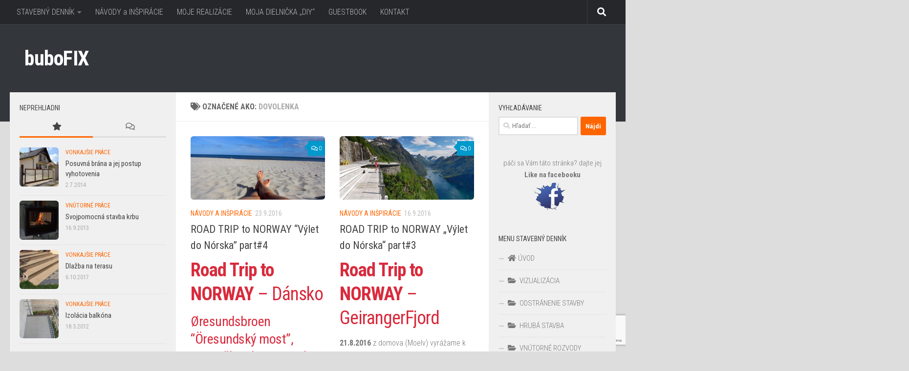

--- FILE ---
content_type: text/html; charset=UTF-8
request_url: https://www.bubofix.sk/tag/dovolenka/
body_size: 19251
content:
                                                                                                                                                                                                                                                                                                                                                                                                                                                                                                                                                                                                                                                                                                                                                                                                                                                        <!DOCTYPE html>
<html class="no-js" lang="sk-SK" xmlns:fb="https://www.facebook.com/2008/fbml" xmlns:addthis="https://www.addthis.com/help/api-spec" >
<head>
  <meta charset="UTF-8">
  <meta name="viewport" content="width=device-width, initial-scale=1.0">
  <link rel="profile" href="https://gmpg.org/xfn/11" />
  <link rel="pingback" href="https://www.bubofix.sk/xmlrpc.php">

  <meta name='robots' content='index, follow, max-image-preview:large, max-snippet:-1, max-video-preview:-1' />
<script>document.documentElement.className = document.documentElement.className.replace("no-js","js");</script>

	<!-- This site is optimized with the Yoast SEO plugin v26.6 - https://yoast.com/wordpress/plugins/seo/ -->
	<title>Dovolenka - buboFIX</title>
	<link rel="canonical" href="https://www.bubofix.sk/tag/dovolenka/" />
	<meta property="og:locale" content="sk_SK" />
	<meta property="og:type" content="article" />
	<meta property="og:title" content="Dovolenka - buboFIX" />
	<meta property="og:url" content="https://www.bubofix.sk/tag/dovolenka/" />
	<meta property="og:site_name" content="buboFIX" />
	<meta name="twitter:card" content="summary_large_image" />
	<script type="application/ld+json" class="yoast-schema-graph">{"@context":"https://schema.org","@graph":[{"@type":"CollectionPage","@id":"https://www.bubofix.sk/tag/dovolenka/","url":"https://www.bubofix.sk/tag/dovolenka/","name":"Dovolenka - buboFIX","isPartOf":{"@id":"https://www.bubofix.sk/#website"},"primaryImageOfPage":{"@id":"https://www.bubofix.sk/tag/dovolenka/#primaryimage"},"image":{"@id":"https://www.bubofix.sk/tag/dovolenka/#primaryimage"},"thumbnailUrl":"https://www.bubofix.sk/wp-content/uploads/2016/09/Dansko-2016_162a.jpg","breadcrumb":{"@id":"https://www.bubofix.sk/tag/dovolenka/#breadcrumb"},"inLanguage":"sk-SK"},{"@type":"ImageObject","inLanguage":"sk-SK","@id":"https://www.bubofix.sk/tag/dovolenka/#primaryimage","url":"https://www.bubofix.sk/wp-content/uploads/2016/09/Dansko-2016_162a.jpg","contentUrl":"https://www.bubofix.sk/wp-content/uploads/2016/09/Dansko-2016_162a.jpg","width":1920,"height":894,"caption":"road trip to norway"},{"@type":"BreadcrumbList","@id":"https://www.bubofix.sk/tag/dovolenka/#breadcrumb","itemListElement":[{"@type":"ListItem","position":1,"name":"Home","item":"https://www.bubofix.sk/"},{"@type":"ListItem","position":2,"name":"Dovolenka"}]},{"@type":"WebSite","@id":"https://www.bubofix.sk/#website","url":"https://www.bubofix.sk/","name":"buboFIX","description":"Svojpomocná stavba rodinného domu - Blog","publisher":{"@id":"https://www.bubofix.sk/#/schema/person/657703faafac07a7b1d2dc4948652d98"},"potentialAction":[{"@type":"SearchAction","target":{"@type":"EntryPoint","urlTemplate":"https://www.bubofix.sk/?s={search_term_string}"},"query-input":{"@type":"PropertyValueSpecification","valueRequired":true,"valueName":"search_term_string"}}],"inLanguage":"sk-SK"},{"@type":["Person","Organization"],"@id":"https://www.bubofix.sk/#/schema/person/657703faafac07a7b1d2dc4948652d98","name":"BuBo","image":{"@type":"ImageObject","inLanguage":"sk-SK","@id":"https://www.bubofix.sk/#/schema/person/image/","url":"https://secure.gravatar.com/avatar/0147d9d47275f1867eaecb457c8f9657ac65d28fc7595ff997d5ac571b0f37f1?s=96&d=mm&r=g","contentUrl":"https://secure.gravatar.com/avatar/0147d9d47275f1867eaecb457c8f9657ac65d28fc7595ff997d5ac571b0f37f1?s=96&d=mm&r=g","caption":"BuBo"},"logo":{"@id":"https://www.bubofix.sk/#/schema/person/image/"},"sameAs":["http://www.bubofix.sk"]}]}</script>
	<!-- / Yoast SEO plugin. -->


<link rel="alternate" type="application/rss+xml" title="RSS kanál: buboFIX &raquo;" href="https://www.bubofix.sk/feed/" />
<link rel="alternate" type="application/rss+xml" title="RSS kanál komentárov webu buboFIX &raquo;" href="https://www.bubofix.sk/comments/feed/" />
<link id="hu-user-gfont" href="//fonts.googleapis.com/css?family=Roboto+Condensed:400,300italic,300,400italic,700&subset=latin,latin-ext" rel="stylesheet" type="text/css"><link rel="alternate" type="application/rss+xml" title="KRSS kanál tagu buboFIX &raquo; Dovolenka" href="https://www.bubofix.sk/tag/dovolenka/feed/" />
<style id='wp-img-auto-sizes-contain-inline-css'>
img:is([sizes=auto i],[sizes^="auto," i]){contain-intrinsic-size:3000px 1500px}
/*# sourceURL=wp-img-auto-sizes-contain-inline-css */
</style>
<style id='wp-emoji-styles-inline-css'>

	img.wp-smiley, img.emoji {
		display: inline !important;
		border: none !important;
		box-shadow: none !important;
		height: 1em !important;
		width: 1em !important;
		margin: 0 0.07em !important;
		vertical-align: -0.1em !important;
		background: none !important;
		padding: 0 !important;
	}
/*# sourceURL=wp-emoji-styles-inline-css */
</style>
<style id='wp-block-library-inline-css'>
:root{--wp-block-synced-color:#7a00df;--wp-block-synced-color--rgb:122,0,223;--wp-bound-block-color:var(--wp-block-synced-color);--wp-editor-canvas-background:#ddd;--wp-admin-theme-color:#007cba;--wp-admin-theme-color--rgb:0,124,186;--wp-admin-theme-color-darker-10:#006ba1;--wp-admin-theme-color-darker-10--rgb:0,107,160.5;--wp-admin-theme-color-darker-20:#005a87;--wp-admin-theme-color-darker-20--rgb:0,90,135;--wp-admin-border-width-focus:2px}@media (min-resolution:192dpi){:root{--wp-admin-border-width-focus:1.5px}}.wp-element-button{cursor:pointer}:root .has-very-light-gray-background-color{background-color:#eee}:root .has-very-dark-gray-background-color{background-color:#313131}:root .has-very-light-gray-color{color:#eee}:root .has-very-dark-gray-color{color:#313131}:root .has-vivid-green-cyan-to-vivid-cyan-blue-gradient-background{background:linear-gradient(135deg,#00d084,#0693e3)}:root .has-purple-crush-gradient-background{background:linear-gradient(135deg,#34e2e4,#4721fb 50%,#ab1dfe)}:root .has-hazy-dawn-gradient-background{background:linear-gradient(135deg,#faaca8,#dad0ec)}:root .has-subdued-olive-gradient-background{background:linear-gradient(135deg,#fafae1,#67a671)}:root .has-atomic-cream-gradient-background{background:linear-gradient(135deg,#fdd79a,#004a59)}:root .has-nightshade-gradient-background{background:linear-gradient(135deg,#330968,#31cdcf)}:root .has-midnight-gradient-background{background:linear-gradient(135deg,#020381,#2874fc)}:root{--wp--preset--font-size--normal:16px;--wp--preset--font-size--huge:42px}.has-regular-font-size{font-size:1em}.has-larger-font-size{font-size:2.625em}.has-normal-font-size{font-size:var(--wp--preset--font-size--normal)}.has-huge-font-size{font-size:var(--wp--preset--font-size--huge)}.has-text-align-center{text-align:center}.has-text-align-left{text-align:left}.has-text-align-right{text-align:right}.has-fit-text{white-space:nowrap!important}#end-resizable-editor-section{display:none}.aligncenter{clear:both}.items-justified-left{justify-content:flex-start}.items-justified-center{justify-content:center}.items-justified-right{justify-content:flex-end}.items-justified-space-between{justify-content:space-between}.screen-reader-text{border:0;clip-path:inset(50%);height:1px;margin:-1px;overflow:hidden;padding:0;position:absolute;width:1px;word-wrap:normal!important}.screen-reader-text:focus{background-color:#ddd;clip-path:none;color:#444;display:block;font-size:1em;height:auto;left:5px;line-height:normal;padding:15px 23px 14px;text-decoration:none;top:5px;width:auto;z-index:100000}html :where(.has-border-color){border-style:solid}html :where([style*=border-top-color]){border-top-style:solid}html :where([style*=border-right-color]){border-right-style:solid}html :where([style*=border-bottom-color]){border-bottom-style:solid}html :where([style*=border-left-color]){border-left-style:solid}html :where([style*=border-width]){border-style:solid}html :where([style*=border-top-width]){border-top-style:solid}html :where([style*=border-right-width]){border-right-style:solid}html :where([style*=border-bottom-width]){border-bottom-style:solid}html :where([style*=border-left-width]){border-left-style:solid}html :where(img[class*=wp-image-]){height:auto;max-width:100%}:where(figure){margin:0 0 1em}html :where(.is-position-sticky){--wp-admin--admin-bar--position-offset:var(--wp-admin--admin-bar--height,0px)}@media screen and (max-width:600px){html :where(.is-position-sticky){--wp-admin--admin-bar--position-offset:0px}}

/*# sourceURL=wp-block-library-inline-css */
</style><style id='global-styles-inline-css'>
:root{--wp--preset--aspect-ratio--square: 1;--wp--preset--aspect-ratio--4-3: 4/3;--wp--preset--aspect-ratio--3-4: 3/4;--wp--preset--aspect-ratio--3-2: 3/2;--wp--preset--aspect-ratio--2-3: 2/3;--wp--preset--aspect-ratio--16-9: 16/9;--wp--preset--aspect-ratio--9-16: 9/16;--wp--preset--color--black: #000000;--wp--preset--color--cyan-bluish-gray: #abb8c3;--wp--preset--color--white: #ffffff;--wp--preset--color--pale-pink: #f78da7;--wp--preset--color--vivid-red: #cf2e2e;--wp--preset--color--luminous-vivid-orange: #ff6900;--wp--preset--color--luminous-vivid-amber: #fcb900;--wp--preset--color--light-green-cyan: #7bdcb5;--wp--preset--color--vivid-green-cyan: #00d084;--wp--preset--color--pale-cyan-blue: #8ed1fc;--wp--preset--color--vivid-cyan-blue: #0693e3;--wp--preset--color--vivid-purple: #9b51e0;--wp--preset--gradient--vivid-cyan-blue-to-vivid-purple: linear-gradient(135deg,rgb(6,147,227) 0%,rgb(155,81,224) 100%);--wp--preset--gradient--light-green-cyan-to-vivid-green-cyan: linear-gradient(135deg,rgb(122,220,180) 0%,rgb(0,208,130) 100%);--wp--preset--gradient--luminous-vivid-amber-to-luminous-vivid-orange: linear-gradient(135deg,rgb(252,185,0) 0%,rgb(255,105,0) 100%);--wp--preset--gradient--luminous-vivid-orange-to-vivid-red: linear-gradient(135deg,rgb(255,105,0) 0%,rgb(207,46,46) 100%);--wp--preset--gradient--very-light-gray-to-cyan-bluish-gray: linear-gradient(135deg,rgb(238,238,238) 0%,rgb(169,184,195) 100%);--wp--preset--gradient--cool-to-warm-spectrum: linear-gradient(135deg,rgb(74,234,220) 0%,rgb(151,120,209) 20%,rgb(207,42,186) 40%,rgb(238,44,130) 60%,rgb(251,105,98) 80%,rgb(254,248,76) 100%);--wp--preset--gradient--blush-light-purple: linear-gradient(135deg,rgb(255,206,236) 0%,rgb(152,150,240) 100%);--wp--preset--gradient--blush-bordeaux: linear-gradient(135deg,rgb(254,205,165) 0%,rgb(254,45,45) 50%,rgb(107,0,62) 100%);--wp--preset--gradient--luminous-dusk: linear-gradient(135deg,rgb(255,203,112) 0%,rgb(199,81,192) 50%,rgb(65,88,208) 100%);--wp--preset--gradient--pale-ocean: linear-gradient(135deg,rgb(255,245,203) 0%,rgb(182,227,212) 50%,rgb(51,167,181) 100%);--wp--preset--gradient--electric-grass: linear-gradient(135deg,rgb(202,248,128) 0%,rgb(113,206,126) 100%);--wp--preset--gradient--midnight: linear-gradient(135deg,rgb(2,3,129) 0%,rgb(40,116,252) 100%);--wp--preset--font-size--small: 13px;--wp--preset--font-size--medium: 20px;--wp--preset--font-size--large: 36px;--wp--preset--font-size--x-large: 42px;--wp--preset--spacing--20: 0.44rem;--wp--preset--spacing--30: 0.67rem;--wp--preset--spacing--40: 1rem;--wp--preset--spacing--50: 1.5rem;--wp--preset--spacing--60: 2.25rem;--wp--preset--spacing--70: 3.38rem;--wp--preset--spacing--80: 5.06rem;--wp--preset--shadow--natural: 6px 6px 9px rgba(0, 0, 0, 0.2);--wp--preset--shadow--deep: 12px 12px 50px rgba(0, 0, 0, 0.4);--wp--preset--shadow--sharp: 6px 6px 0px rgba(0, 0, 0, 0.2);--wp--preset--shadow--outlined: 6px 6px 0px -3px rgb(255, 255, 255), 6px 6px rgb(0, 0, 0);--wp--preset--shadow--crisp: 6px 6px 0px rgb(0, 0, 0);}:where(.is-layout-flex){gap: 0.5em;}:where(.is-layout-grid){gap: 0.5em;}body .is-layout-flex{display: flex;}.is-layout-flex{flex-wrap: wrap;align-items: center;}.is-layout-flex > :is(*, div){margin: 0;}body .is-layout-grid{display: grid;}.is-layout-grid > :is(*, div){margin: 0;}:where(.wp-block-columns.is-layout-flex){gap: 2em;}:where(.wp-block-columns.is-layout-grid){gap: 2em;}:where(.wp-block-post-template.is-layout-flex){gap: 1.25em;}:where(.wp-block-post-template.is-layout-grid){gap: 1.25em;}.has-black-color{color: var(--wp--preset--color--black) !important;}.has-cyan-bluish-gray-color{color: var(--wp--preset--color--cyan-bluish-gray) !important;}.has-white-color{color: var(--wp--preset--color--white) !important;}.has-pale-pink-color{color: var(--wp--preset--color--pale-pink) !important;}.has-vivid-red-color{color: var(--wp--preset--color--vivid-red) !important;}.has-luminous-vivid-orange-color{color: var(--wp--preset--color--luminous-vivid-orange) !important;}.has-luminous-vivid-amber-color{color: var(--wp--preset--color--luminous-vivid-amber) !important;}.has-light-green-cyan-color{color: var(--wp--preset--color--light-green-cyan) !important;}.has-vivid-green-cyan-color{color: var(--wp--preset--color--vivid-green-cyan) !important;}.has-pale-cyan-blue-color{color: var(--wp--preset--color--pale-cyan-blue) !important;}.has-vivid-cyan-blue-color{color: var(--wp--preset--color--vivid-cyan-blue) !important;}.has-vivid-purple-color{color: var(--wp--preset--color--vivid-purple) !important;}.has-black-background-color{background-color: var(--wp--preset--color--black) !important;}.has-cyan-bluish-gray-background-color{background-color: var(--wp--preset--color--cyan-bluish-gray) !important;}.has-white-background-color{background-color: var(--wp--preset--color--white) !important;}.has-pale-pink-background-color{background-color: var(--wp--preset--color--pale-pink) !important;}.has-vivid-red-background-color{background-color: var(--wp--preset--color--vivid-red) !important;}.has-luminous-vivid-orange-background-color{background-color: var(--wp--preset--color--luminous-vivid-orange) !important;}.has-luminous-vivid-amber-background-color{background-color: var(--wp--preset--color--luminous-vivid-amber) !important;}.has-light-green-cyan-background-color{background-color: var(--wp--preset--color--light-green-cyan) !important;}.has-vivid-green-cyan-background-color{background-color: var(--wp--preset--color--vivid-green-cyan) !important;}.has-pale-cyan-blue-background-color{background-color: var(--wp--preset--color--pale-cyan-blue) !important;}.has-vivid-cyan-blue-background-color{background-color: var(--wp--preset--color--vivid-cyan-blue) !important;}.has-vivid-purple-background-color{background-color: var(--wp--preset--color--vivid-purple) !important;}.has-black-border-color{border-color: var(--wp--preset--color--black) !important;}.has-cyan-bluish-gray-border-color{border-color: var(--wp--preset--color--cyan-bluish-gray) !important;}.has-white-border-color{border-color: var(--wp--preset--color--white) !important;}.has-pale-pink-border-color{border-color: var(--wp--preset--color--pale-pink) !important;}.has-vivid-red-border-color{border-color: var(--wp--preset--color--vivid-red) !important;}.has-luminous-vivid-orange-border-color{border-color: var(--wp--preset--color--luminous-vivid-orange) !important;}.has-luminous-vivid-amber-border-color{border-color: var(--wp--preset--color--luminous-vivid-amber) !important;}.has-light-green-cyan-border-color{border-color: var(--wp--preset--color--light-green-cyan) !important;}.has-vivid-green-cyan-border-color{border-color: var(--wp--preset--color--vivid-green-cyan) !important;}.has-pale-cyan-blue-border-color{border-color: var(--wp--preset--color--pale-cyan-blue) !important;}.has-vivid-cyan-blue-border-color{border-color: var(--wp--preset--color--vivid-cyan-blue) !important;}.has-vivid-purple-border-color{border-color: var(--wp--preset--color--vivid-purple) !important;}.has-vivid-cyan-blue-to-vivid-purple-gradient-background{background: var(--wp--preset--gradient--vivid-cyan-blue-to-vivid-purple) !important;}.has-light-green-cyan-to-vivid-green-cyan-gradient-background{background: var(--wp--preset--gradient--light-green-cyan-to-vivid-green-cyan) !important;}.has-luminous-vivid-amber-to-luminous-vivid-orange-gradient-background{background: var(--wp--preset--gradient--luminous-vivid-amber-to-luminous-vivid-orange) !important;}.has-luminous-vivid-orange-to-vivid-red-gradient-background{background: var(--wp--preset--gradient--luminous-vivid-orange-to-vivid-red) !important;}.has-very-light-gray-to-cyan-bluish-gray-gradient-background{background: var(--wp--preset--gradient--very-light-gray-to-cyan-bluish-gray) !important;}.has-cool-to-warm-spectrum-gradient-background{background: var(--wp--preset--gradient--cool-to-warm-spectrum) !important;}.has-blush-light-purple-gradient-background{background: var(--wp--preset--gradient--blush-light-purple) !important;}.has-blush-bordeaux-gradient-background{background: var(--wp--preset--gradient--blush-bordeaux) !important;}.has-luminous-dusk-gradient-background{background: var(--wp--preset--gradient--luminous-dusk) !important;}.has-pale-ocean-gradient-background{background: var(--wp--preset--gradient--pale-ocean) !important;}.has-electric-grass-gradient-background{background: var(--wp--preset--gradient--electric-grass) !important;}.has-midnight-gradient-background{background: var(--wp--preset--gradient--midnight) !important;}.has-small-font-size{font-size: var(--wp--preset--font-size--small) !important;}.has-medium-font-size{font-size: var(--wp--preset--font-size--medium) !important;}.has-large-font-size{font-size: var(--wp--preset--font-size--large) !important;}.has-x-large-font-size{font-size: var(--wp--preset--font-size--x-large) !important;}
/*# sourceURL=global-styles-inline-css */
</style>

<style id='classic-theme-styles-inline-css'>
/*! This file is auto-generated */
.wp-block-button__link{color:#fff;background-color:#32373c;border-radius:9999px;box-shadow:none;text-decoration:none;padding:calc(.667em + 2px) calc(1.333em + 2px);font-size:1.125em}.wp-block-file__button{background:#32373c;color:#fff;text-decoration:none}
/*# sourceURL=/wp-includes/css/classic-themes.min.css */
</style>
<link rel='stylesheet' id='contact-form-7-css' href='https://www.bubofix.sk/wp-content/plugins/contact-form-7/includes/css/styles.css?ver=6.1.4' media='all' />
<link rel='stylesheet' id='responsive-lightbox-prettyphoto-css' href='https://www.bubofix.sk/wp-content/plugins/responsive-lightbox/assets/prettyphoto/prettyPhoto.min.css?ver=3.1.6' media='all' />
<link rel='stylesheet' id='social-widget-css' href='https://www.bubofix.sk/wp-content/plugins/social-media-widget/social_widget.css?ver=6.9' media='all' />
<link rel='stylesheet' id='hueman-main-style-css' href='https://www.bubofix.sk/wp-content/themes/hueman/assets/front/css/main.min.css?ver=3.7.27' media='all' />
<style id='hueman-main-style-inline-css'>
body { font-family:'Roboto Condensed', Arial, sans-serif;font-size:1.00rem }@media only screen and (min-width: 720px) {
        .nav > li { font-size:1.00rem; }
      }.sidebar .widget { padding-left: 20px; padding-right: 20px; padding-top: 20px; }::selection { background-color: #fe6500; }
::-moz-selection { background-color: #fe6500; }a,a>span.hu-external::after,.themeform label .required,#flexslider-featured .flex-direction-nav .flex-next:hover,#flexslider-featured .flex-direction-nav .flex-prev:hover,.post-hover:hover .post-title a,.post-title a:hover,.sidebar.s1 .post-nav li a:hover i,.content .post-nav li a:hover i,.post-related a:hover,.sidebar.s1 .widget_rss ul li a,#footer .widget_rss ul li a,.sidebar.s1 .widget_calendar a,#footer .widget_calendar a,.sidebar.s1 .alx-tab .tab-item-category a,.sidebar.s1 .alx-posts .post-item-category a,.sidebar.s1 .alx-tab li:hover .tab-item-title a,.sidebar.s1 .alx-tab li:hover .tab-item-comment a,.sidebar.s1 .alx-posts li:hover .post-item-title a,#footer .alx-tab .tab-item-category a,#footer .alx-posts .post-item-category a,#footer .alx-tab li:hover .tab-item-title a,#footer .alx-tab li:hover .tab-item-comment a,#footer .alx-posts li:hover .post-item-title a,.comment-tabs li.active a,.comment-awaiting-moderation,.child-menu a:hover,.child-menu .current_page_item > a,.wp-pagenavi a{ color: #fe6500; }input[type="submit"],.themeform button[type="submit"],.sidebar.s1 .sidebar-top,.sidebar.s1 .sidebar-toggle,#flexslider-featured .flex-control-nav li a.flex-active,.post-tags a:hover,.sidebar.s1 .widget_calendar caption,#footer .widget_calendar caption,.author-bio .bio-avatar:after,.commentlist li.bypostauthor > .comment-body:after,.commentlist li.comment-author-admin > .comment-body:after{ background-color: #fe6500; }.post-format .format-container { border-color: #fe6500; }.sidebar.s1 .alx-tabs-nav li.active a,#footer .alx-tabs-nav li.active a,.comment-tabs li.active a,.wp-pagenavi a:hover,.wp-pagenavi a:active,.wp-pagenavi span.current{ border-bottom-color: #fe6500!important; }.sidebar.s2 .post-nav li a:hover i,
.sidebar.s2 .widget_rss ul li a,
.sidebar.s2 .widget_calendar a,
.sidebar.s2 .alx-tab .tab-item-category a,
.sidebar.s2 .alx-posts .post-item-category a,
.sidebar.s2 .alx-tab li:hover .tab-item-title a,
.sidebar.s2 .alx-tab li:hover .tab-item-comment a,
.sidebar.s2 .alx-posts li:hover .post-item-title a { color: #0099cc; }
.sidebar.s2 .sidebar-top,.sidebar.s2 .sidebar-toggle,.post-comments,.jp-play-bar,.jp-volume-bar-value,.sidebar.s2 .widget_calendar caption{ background-color: #0099cc; }.sidebar.s2 .alx-tabs-nav li.active a { border-bottom-color: #0099cc; }
.post-comments::before { border-right-color: #0099cc; }
      .search-expand,
              #nav-topbar.nav-container { background-color: #26272b}@media only screen and (min-width: 720px) {
                #nav-topbar .nav ul { background-color: #26272b; }
              }.is-scrolled #header .nav-container.desktop-sticky,
              .is-scrolled #header .search-expand { background-color: #26272b; background-color: rgba(38,39,43,0.90) }.is-scrolled .topbar-transparent #nav-topbar.desktop-sticky .nav ul { background-color: #26272b; background-color: rgba(38,39,43,0.95) }#header { background-color: #33363b; }
@media only screen and (min-width: 720px) {
  #nav-header .nav ul { background-color: #33363b; }
}
        #header #nav-mobile { background-color: #33363b; }.is-scrolled #header #nav-mobile { background-color: #33363b; background-color: rgba(51,54,59,0.90) }#nav-header.nav-container, #main-header-search .search-expand { background-color: ; }
@media only screen and (min-width: 720px) {
  #nav-header .nav ul { background-color: ; }
}
        #footer-bottom { background-color: #222222; }.site-title a img { max-height: 120px; }img { -webkit-border-radius: 6px; border-radius: 6px; }body {background: #dddddd url(https://www.bubo99.6f.sk/wp-content/uploads/2015/03/bg-001.png) repeat ;background-attachment:scroll;}

/*# sourceURL=hueman-main-style-inline-css */
</style>
<link rel='stylesheet' id='hueman-font-awesome-css' href='https://www.bubofix.sk/wp-content/themes/hueman/assets/front/css/font-awesome.min.css?ver=3.7.27' media='all' />
<link rel='stylesheet' id='addthis_all_pages-css' href='https://www.bubofix.sk/wp-content/plugins/addthis/frontend/build/addthis_wordpress_public.min.css?ver=6.9' media='all' />
<script id="jquery-core-js-extra">
var SDT_DATA = {"ajaxurl":"https://www.bubofix.sk/wp-admin/admin-ajax.php","siteUrl":"https://www.bubofix.sk/","pluginsUrl":"https://www.bubofix.sk/wp-content/plugins","isAdmin":""};
//# sourceURL=jquery-core-js-extra
</script>
<script id="nb-jquery" src="https://www.bubofix.sk/wp-includes/js/jquery/jquery.min.js?ver=3.7.1" id="jquery-core-js"></script>
<script src="https://www.bubofix.sk/wp-includes/js/jquery/jquery-migrate.min.js?ver=3.4.1" id="jquery-migrate-js"></script>
<script src="https://www.bubofix.sk/wp-content/plugins/responsive-lightbox/assets/prettyphoto/jquery.prettyPhoto.min.js?ver=3.1.6" id="responsive-lightbox-prettyphoto-js"></script>
<script src="https://www.bubofix.sk/wp-includes/js/underscore.min.js?ver=1.13.7" id="underscore-js"></script>
<script src="https://www.bubofix.sk/wp-content/plugins/responsive-lightbox/assets/infinitescroll/infinite-scroll.pkgd.min.js?ver=4.0.1" id="responsive-lightbox-infinite-scroll-js"></script>
<script id="responsive-lightbox-js-before">
var rlArgs = {"script":"prettyphoto","selector":"lightbox","customEvents":"","activeGalleries":true,"animationSpeed":"normal","slideshow":false,"slideshowDelay":5000,"slideshowAutoplay":false,"opacity":"0.75","showTitle":true,"allowResize":true,"allowExpand":true,"width":1080,"height":720,"separator":"\/","theme":"pp_default","horizontalPadding":20,"hideFlash":false,"wmode":"opaque","videoAutoplay":false,"modal":false,"deeplinking":false,"overlayGallery":true,"keyboardShortcuts":true,"social":false,"woocommerce_gallery":false,"ajaxurl":"https:\/\/www.bubofix.sk\/wp-admin\/admin-ajax.php","nonce":"98f8098dc4","preview":false,"postId":9565,"scriptExtension":false};

//# sourceURL=responsive-lightbox-js-before
</script>
<script src="https://www.bubofix.sk/wp-content/plugins/responsive-lightbox/js/front.js?ver=2.5.5" id="responsive-lightbox-js"></script>
<link rel="https://api.w.org/" href="https://www.bubofix.sk/wp-json/" /><link rel="alternate" title="JSON" type="application/json" href="https://www.bubofix.sk/wp-json/wp/v2/tags/64" /><link rel="EditURI" type="application/rsd+xml" title="RSD" href="https://www.bubofix.sk/xmlrpc.php?rsd" />
<meta name="generator" content="WordPress 6.9" />
<!-- Analytics by WP Statistics - https://wp-statistics.com -->
    <link rel="preload" as="font" type="font/woff2" href="https://www.bubofix.sk/wp-content/themes/hueman/assets/front/webfonts/fa-brands-400.woff2?v=5.15.2" crossorigin="anonymous"/>
    <link rel="preload" as="font" type="font/woff2" href="https://www.bubofix.sk/wp-content/themes/hueman/assets/front/webfonts/fa-regular-400.woff2?v=5.15.2" crossorigin="anonymous"/>
    <link rel="preload" as="font" type="font/woff2" href="https://www.bubofix.sk/wp-content/themes/hueman/assets/front/webfonts/fa-solid-900.woff2?v=5.15.2" crossorigin="anonymous"/>
  <!--[if lt IE 9]>
<script src="https://www.bubofix.sk/wp-content/themes/hueman/assets/front/js/ie/html5shiv-printshiv.min.js"></script>
<script src="https://www.bubofix.sk/wp-content/themes/hueman/assets/front/js/ie/selectivizr.js"></script>
<![endif]-->
</head>

<body class="nb-3-3-8 nimble-no-local-data-skp__tax_post_tag_64 nimble-no-group-site-tmpl-skp__all_post_tag archive tag tag-dovolenka tag-64 wp-embed-responsive wp-theme-hueman sek-hide-rc-badge col-3cm full-width topbar-enabled header-desktop-sticky header-mobile-sticky hueman-3-7-27 chrome">
<div id="wrapper">
  <a class="screen-reader-text skip-link" href="#content">Preskočiť na obsah</a>
  
  <header id="header" class="main-menu-mobile-on one-mobile-menu main_menu header-ads-desktop  topbar-transparent no-header-img">
        <nav class="nav-container group mobile-menu mobile-sticky no-menu-assigned" id="nav-mobile" data-menu-id="header-1">
  <div class="mobile-title-logo-in-header"><p class="site-title">                  <a class="custom-logo-link" href="https://www.bubofix.sk/" rel="home" title="buboFIX | Domovská stránka">buboFIX</a>                </p></div>
        
                    <!-- <div class="ham__navbar-toggler collapsed" aria-expanded="false">
          <div class="ham__navbar-span-wrapper">
            <span class="ham-toggler-menu__span"></span>
          </div>
        </div> -->
        <button class="ham__navbar-toggler-two collapsed" title="Menu" aria-expanded="false">
          <span class="ham__navbar-span-wrapper">
            <span class="line line-1"></span>
            <span class="line line-2"></span>
            <span class="line line-3"></span>
          </span>
        </button>
            
      <div class="nav-text"></div>
      <div class="nav-wrap container">
                  <ul class="nav container-inner group mobile-search">
                            <li>
                  <form role="search" method="get" class="search-form" action="https://www.bubofix.sk/">
				<label>
					<span class="screen-reader-text">Hľadať:</span>
					<input type="search" class="search-field" placeholder="Hľadať &hellip;" value="" name="s" />
				</label>
				<input type="submit" class="search-submit" value="Nájdi" />
			</form>                </li>
                      </ul>
                <ul id="menu-1-menu-top-docasne" class="nav container-inner group"><li id="menu-item-7324" class="menu-item menu-item-type-custom menu-item-object-custom menu-item-home menu-item-has-children menu-item-7324"><a href="http://www.bubofix.sk/">STAVEBNÝ DENNÍK</a>
<ul class="sub-menu">
	<li id="menu-item-7418" class="menu-item menu-item-type-post_type menu-item-object-page menu-item-7418"><a href="https://www.bubofix.sk/vizualizacia/">VIZUALIZÁCIA rodinného domu</a></li>
	<li id="menu-item-8789" class="menu-item menu-item-type-post_type menu-item-object-page menu-item-8789"><a href="https://www.bubofix.sk/rozpocet-rodinneho-domu/">ROZPOČET</a></li>
	<li id="menu-item-7415" class="menu-item menu-item-type-taxonomy menu-item-object-category menu-item-7415"><a href="https://www.bubofix.sk/category/odstranenie-stavby/">ODSTRÁNENIE STAVBY</a></li>
	<li id="menu-item-7411" class="menu-item menu-item-type-taxonomy menu-item-object-category menu-item-7411"><a href="https://www.bubofix.sk/category/hruba-stavba/">HRUBÁ STAVBA</a></li>
	<li id="menu-item-7414" class="menu-item menu-item-type-taxonomy menu-item-object-category menu-item-7414"><a href="https://www.bubofix.sk/category/vnutorne-rozvody/">VNÚTORNÉ ROZVODY</a></li>
	<li id="menu-item-7410" class="menu-item menu-item-type-taxonomy menu-item-object-category menu-item-7410"><a href="https://www.bubofix.sk/category/vnutorne-prace/">VNÚTORNÉ PRÁCE</a></li>
	<li id="menu-item-7412" class="menu-item menu-item-type-taxonomy menu-item-object-category menu-item-7412"><a href="https://www.bubofix.sk/category/vonkajsie-prace/">VONKAJŠIE PRÁCE</a></li>
	<li id="menu-item-7413" class="menu-item menu-item-type-taxonomy menu-item-object-category menu-item-7413"><a href="https://www.bubofix.sk/category/interier/">INTERIÉR</a></li>
	<li id="menu-item-7416" class="menu-item menu-item-type-taxonomy menu-item-object-category menu-item-7416"><a href="https://www.bubofix.sk/category/garaz/">GARÁŽ</a></li>
</ul>
</li>
<li id="menu-item-6519" class="menu-item menu-item-type-taxonomy menu-item-object-category menu-item-6519"><a href="https://www.bubofix.sk/category/navody-a-inspiracie/">NÁVODY a INŠPIRÁCIE</a></li>
<li id="menu-item-7528" class="menu-item menu-item-type-taxonomy menu-item-object-category menu-item-7528"><a href="https://www.bubofix.sk/category/realizacie/">MOJE REALIZÁCIE</a></li>
<li id="menu-item-10220" class="menu-item menu-item-type-taxonomy menu-item-object-category menu-item-10220"><a href="https://www.bubofix.sk/category/dielnicka-diy/">MOJA DIELNIČKA &#8222;DIY&#8220;</a></li>
<li id="menu-item-7336" class="menu-item menu-item-type-post_type menu-item-object-page menu-item-7336"><a href="https://www.bubofix.sk/guestbook/">GUESTBOOK</a></li>
<li id="menu-item-10516" class="menu-item menu-item-type-post_type menu-item-object-page menu-item-10516"><a href="https://www.bubofix.sk/kontakt/">KONTAKT</a></li>
</ul>      </div>
</nav><!--/#nav-topbar-->  
        <nav class="nav-container group desktop-menu desktop-sticky " id="nav-topbar" data-menu-id="header-2">
    <div class="nav-text"></div>
  <div class="topbar-toggle-down">
    <i class="fas fa-angle-double-down" aria-hidden="true" data-toggle="down" title="Rozbaliť ponuku"></i>
    <i class="fas fa-angle-double-up" aria-hidden="true" data-toggle="up" title="Zbaliť menu"></i>
  </div>
  <div class="nav-wrap container">
    <ul id="menu-1-menu-top-docasne-1" class="nav container-inner group"><li class="menu-item menu-item-type-custom menu-item-object-custom menu-item-home menu-item-has-children menu-item-7324"><a href="http://www.bubofix.sk/">STAVEBNÝ DENNÍK</a>
<ul class="sub-menu">
	<li class="menu-item menu-item-type-post_type menu-item-object-page menu-item-7418"><a href="https://www.bubofix.sk/vizualizacia/">VIZUALIZÁCIA rodinného domu</a></li>
	<li class="menu-item menu-item-type-post_type menu-item-object-page menu-item-8789"><a href="https://www.bubofix.sk/rozpocet-rodinneho-domu/">ROZPOČET</a></li>
	<li class="menu-item menu-item-type-taxonomy menu-item-object-category menu-item-7415"><a href="https://www.bubofix.sk/category/odstranenie-stavby/">ODSTRÁNENIE STAVBY</a></li>
	<li class="menu-item menu-item-type-taxonomy menu-item-object-category menu-item-7411"><a href="https://www.bubofix.sk/category/hruba-stavba/">HRUBÁ STAVBA</a></li>
	<li class="menu-item menu-item-type-taxonomy menu-item-object-category menu-item-7414"><a href="https://www.bubofix.sk/category/vnutorne-rozvody/">VNÚTORNÉ ROZVODY</a></li>
	<li class="menu-item menu-item-type-taxonomy menu-item-object-category menu-item-7410"><a href="https://www.bubofix.sk/category/vnutorne-prace/">VNÚTORNÉ PRÁCE</a></li>
	<li class="menu-item menu-item-type-taxonomy menu-item-object-category menu-item-7412"><a href="https://www.bubofix.sk/category/vonkajsie-prace/">VONKAJŠIE PRÁCE</a></li>
	<li class="menu-item menu-item-type-taxonomy menu-item-object-category menu-item-7413"><a href="https://www.bubofix.sk/category/interier/">INTERIÉR</a></li>
	<li class="menu-item menu-item-type-taxonomy menu-item-object-category menu-item-7416"><a href="https://www.bubofix.sk/category/garaz/">GARÁŽ</a></li>
</ul>
</li>
<li class="menu-item menu-item-type-taxonomy menu-item-object-category menu-item-6519"><a href="https://www.bubofix.sk/category/navody-a-inspiracie/">NÁVODY a INŠPIRÁCIE</a></li>
<li class="menu-item menu-item-type-taxonomy menu-item-object-category menu-item-7528"><a href="https://www.bubofix.sk/category/realizacie/">MOJE REALIZÁCIE</a></li>
<li class="menu-item menu-item-type-taxonomy menu-item-object-category menu-item-10220"><a href="https://www.bubofix.sk/category/dielnicka-diy/">MOJA DIELNIČKA &#8222;DIY&#8220;</a></li>
<li class="menu-item menu-item-type-post_type menu-item-object-page menu-item-7336"><a href="https://www.bubofix.sk/guestbook/">GUESTBOOK</a></li>
<li class="menu-item menu-item-type-post_type menu-item-object-page menu-item-10516"><a href="https://www.bubofix.sk/kontakt/">KONTAKT</a></li>
</ul>  </div>
      <div id="topbar-header-search" class="container">
      <div class="container-inner">
        <button class="toggle-search"><i class="fas fa-search"></i></button>
        <div class="search-expand">
          <div class="search-expand-inner"><form role="search" method="get" class="search-form" action="https://www.bubofix.sk/">
				<label>
					<span class="screen-reader-text">Hľadať:</span>
					<input type="search" class="search-field" placeholder="Hľadať &hellip;" value="" name="s" />
				</label>
				<input type="submit" class="search-submit" value="Nájdi" />
			</form></div>
        </div>
      </div><!--/.container-inner-->
    </div><!--/.container-->
  
</nav><!--/#nav-topbar-->  
  <div class="container group">
        <div class="container-inner">

                    <div class="group hu-pad central-header-zone">
                  <div class="logo-tagline-group">
                      <p class="site-title">                  <a class="custom-logo-link" href="https://www.bubofix.sk/" rel="home" title="buboFIX | Domovská stránka">buboFIX</a>                </p>                                        </div>

                                </div>
      
      
    </div><!--/.container-inner-->
      </div><!--/.container-->

</header><!--/#header-->
  
  <div class="container" id="page">
    <div class="container-inner">
            <div class="main">
        <div class="main-inner group">
          
              <main class="content" id="content">
              <div class="page-title hu-pad group">
          	    		<h1><i class="fas fa-tags"></i>Označené ako: <span>Dovolenka </span></h1>
    	
    </div><!--/.page-title-->
          <div class="hu-pad group">
            
  <div id="grid-wrapper" class="post-list group">
    <div class="post-row">        <article id="post-9565" class="group grid-item post-9565 post type-post status-publish format-image has-post-thumbnail hentry category-navody-a-inspiracie tag-dovolenka tag-inspiracie post_format-post-format-image">
	<div class="post-inner post-hover">
      		<div class="post-thumbnail">
  			<a href="https://www.bubofix.sk/road-trip-to-norway-part4-dansko/">
            				<img width="720" height="340" src="https://www.bubofix.sk/wp-content/uploads/2016/09/Dansko-2016_162a-720x340.jpg" class="attachment-thumb-large size-thumb-large no-lazy wp-post-image" alt="road trip to norway" decoding="async" fetchpriority="high" srcset="https://www.bubofix.sk/wp-content/uploads/2016/09/Dansko-2016_162a-720x340.jpg 720w, https://www.bubofix.sk/wp-content/uploads/2016/09/Dansko-2016_162a-520x245.jpg 520w" sizes="(max-width: 720px) 100vw, 720px" />  				  				  				  			</a>
  			  				<a class="post-comments" href="https://www.bubofix.sk/road-trip-to-norway-part4-dansko/#respond"><i class="far fa-comments"></i>0</a>
  			  		</div><!--/.post-thumbnail-->
          		<div class="post-meta group">
          			  <p class="post-category"><a href="https://www.bubofix.sk/category/navody-a-inspiracie/" rel="category tag">Návody a inšpirácie</a></p>
                  			  <p class="post-date">
  <time class="published updated" datetime="2016-09-23 09:41:15">23.9.2016</time>
</p>

          		</div><!--/.post-meta-->
    		<h2 class="post-title entry-title">
			<a href="https://www.bubofix.sk/road-trip-to-norway-part4-dansko/" rel="bookmark">ROAD TRIP to NORWAY “Výlet do Nórska” part#4</a>
		</h2><!--/.post-title-->

				<div class="entry excerpt entry-summary">
			<div class="at-above-post-arch-page addthis_tool" data-url="https://www.bubofix.sk/road-trip-to-norway-part4-dansko/"></div><h1><span style="color: #d92b3d;"><strong>Road Trip to NORWAY</strong> – Dánsko </span></h1>
<h3><span style="color: #d92b3d;">Øresundsbroen “Öresundský most”, mestečko Skagen a jeho dunové pláže<br />
</span></h3>
<p><strong>22.8.2016</strong> &#8230;.pomaly ale isto sa náš Road Trip to Norway blíži ku koncu. Posledné nákupy na cestu, rozlúčka s Matúšom a poobede vyrážame na cestu &hellip;</p>		</div><!--/.entry-->
		
	</div><!--/.post-inner-->
</article><!--/.post-->
            <article id="post-9444" class="group grid-item post-9444 post type-post status-publish format-image has-post-thumbnail hentry category-navody-a-inspiracie tag-dovolenka tag-inspiracie post_format-post-format-image">
	<div class="post-inner post-hover">
      		<div class="post-thumbnail">
  			<a href="https://www.bubofix.sk/road-trip-to-norway-part3-geirangerfjord/">
            				<img width="720" height="340" src="https://www.bubofix.sk/wp-content/uploads/2016/09/Norway-Trip-2016_700-ornesvingen-720x340.jpg" class="attachment-thumb-large size-thumb-large no-lazy wp-post-image" alt="geirangerfjord" decoding="async" srcset="https://www.bubofix.sk/wp-content/uploads/2016/09/Norway-Trip-2016_700-ornesvingen-720x340.jpg 720w, https://www.bubofix.sk/wp-content/uploads/2016/09/Norway-Trip-2016_700-ornesvingen-520x245.jpg 520w" sizes="(max-width: 720px) 100vw, 720px" />  				  				  				  			</a>
  			  				<a class="post-comments" href="https://www.bubofix.sk/road-trip-to-norway-part3-geirangerfjord/#respond"><i class="far fa-comments"></i>0</a>
  			  		</div><!--/.post-thumbnail-->
          		<div class="post-meta group">
          			  <p class="post-category"><a href="https://www.bubofix.sk/category/navody-a-inspiracie/" rel="category tag">Návody a inšpirácie</a></p>
                  			  <p class="post-date">
  <time class="published updated" datetime="2016-09-16 11:30:40">16.9.2016</time>
</p>

          		</div><!--/.post-meta-->
    		<h2 class="post-title entry-title">
			<a href="https://www.bubofix.sk/road-trip-to-norway-part3-geirangerfjord/" rel="bookmark">ROAD TRIP to NORWAY &#8222;Výlet do Nórska&#8220; part#3</a>
		</h2><!--/.post-title-->

				<div class="entry excerpt entry-summary">
			<div class="at-above-post-arch-page addthis_tool" data-url="https://www.bubofix.sk/road-trip-to-norway-part3-geirangerfjord/"></div><h1><span style="color: #d92b3d;"><strong>Road Trip to NORWAY</strong> &#8211; GeirangerFjord</span></h1>
<p><strong>21.8.2016</strong> z domova (Moelv) vyrážame k tretiemu plánovanému miestu <strong>Geirangerfjord</strong> pri mestečku Geiranger. Opäť na nás čaká nejakých 300km a opäť sa nevieme vynadívať na krásy Nórskej prírody. Úchvatné miesto kde sa zlievajú dve &hellip;</p>		</div><!--/.entry-->
		
	</div><!--/.post-inner-->
</article><!--/.post-->
    </div><div class="post-row">        <article id="post-9269" class="group grid-item post-9269 post type-post status-publish format-image has-post-thumbnail hentry category-navody-a-inspiracie tag-dovolenka tag-inspiracie post_format-post-format-image">
	<div class="post-inner post-hover">
      		<div class="post-thumbnail">
  			<a href="https://www.bubofix.sk/road-trip-to-norway-part2-trolltunga/">
            				<img width="720" height="340" src="https://www.bubofix.sk/wp-content/uploads/2016/09/Norway-Trip-2016_408-720x340.jpg" class="attachment-thumb-large size-thumb-large no-lazy wp-post-image" alt="trolltunga" decoding="async" srcset="https://www.bubofix.sk/wp-content/uploads/2016/09/Norway-Trip-2016_408-720x340.jpg 720w, https://www.bubofix.sk/wp-content/uploads/2016/09/Norway-Trip-2016_408-520x245.jpg 520w" sizes="(max-width: 720px) 100vw, 720px" />  				  				  				  			</a>
  			  				<a class="post-comments" href="https://www.bubofix.sk/road-trip-to-norway-part2-trolltunga/#comments"><i class="far fa-comments"></i>2</a>
  			  		</div><!--/.post-thumbnail-->
          		<div class="post-meta group">
          			  <p class="post-category"><a href="https://www.bubofix.sk/category/navody-a-inspiracie/" rel="category tag">Návody a inšpirácie</a></p>
                  			  <p class="post-date">
  <time class="published updated" datetime="2016-09-12 13:34:59">12.9.2016</time>
</p>

          		</div><!--/.post-meta-->
    		<h2 class="post-title entry-title">
			<a href="https://www.bubofix.sk/road-trip-to-norway-part2-trolltunga/" rel="bookmark">ROAD TRIP to NORWAY &#8222;Výlet do Nórska&#8220; part#2</a>
		</h2><!--/.post-title-->

				<div class="entry excerpt entry-summary">
			<div class="at-above-post-arch-page addthis_tool" data-url="https://www.bubofix.sk/road-trip-to-norway-part2-trolltunga/"></div><h1><span style="color: #d92b3d;"><strong>Road Trip to NORWAY</strong> &#8211; Trolltunga</span></h1>
<p>&#8230;.je niečo po desiatej hodine večer, prichádzame z pláže do prístavu kde na nás už čaká trajekt. Je pred nami dlhá 6-hodinová plavba z Nemeckého Rostocku do Švédskeho Trelleborgu tak si pred nalodením ešte &hellip;</p>		</div><!--/.entry-->
		
	</div><!--/.post-inner-->
</article><!--/.post-->
            <article id="post-9199" class="group grid-item post-9199 post type-post status-publish format-image has-post-thumbnail hentry category-navody-a-inspiracie tag-dovolenka tag-inspiracie post_format-post-format-image">
	<div class="post-inner post-hover">
      		<div class="post-thumbnail">
  			<a href="https://www.bubofix.sk/road-trip-to-norway-part1-tropical-island/">
            				<img width="720" height="340" src="https://www.bubofix.sk/wp-content/uploads/2016/09/Berlin-Tropical-Island_003-720x340.jpg" class="attachment-thumb-large size-thumb-large no-lazy wp-post-image" alt="Tropical Island" decoding="async" loading="lazy" srcset="https://www.bubofix.sk/wp-content/uploads/2016/09/Berlin-Tropical-Island_003-720x340.jpg 720w, https://www.bubofix.sk/wp-content/uploads/2016/09/Berlin-Tropical-Island_003-520x245.jpg 520w" sizes="auto, (max-width: 720px) 100vw, 720px" />  				  				  				  			</a>
  			  				<a class="post-comments" href="https://www.bubofix.sk/road-trip-to-norway-part1-tropical-island/#respond"><i class="far fa-comments"></i>0</a>
  			  		</div><!--/.post-thumbnail-->
          		<div class="post-meta group">
          			  <p class="post-category"><a href="https://www.bubofix.sk/category/navody-a-inspiracie/" rel="category tag">Návody a inšpirácie</a></p>
                  			  <p class="post-date">
  <time class="published updated" datetime="2016-09-09 12:14:04">9.9.2016</time>
</p>

          		</div><!--/.post-meta-->
    		<h2 class="post-title entry-title">
			<a href="https://www.bubofix.sk/road-trip-to-norway-part1-tropical-island/" rel="bookmark">ROAD TRIP to NORWAY &#8222;Výlet do Nórska&#8220; part#1</a>
		</h2><!--/.post-title-->

				<div class="entry excerpt entry-summary">
			<div class="at-above-post-arch-page addthis_tool" data-url="https://www.bubofix.sk/road-trip-to-norway-part1-tropical-island/"></div><p>&nbsp;</p>
<p><span style="font-size: 18pt; color: #d92b3d;"><strong>Road Trip to NORWAY <span style="font-size: 12pt;">(15.8.2016 &#8211; 23.8.2016)</span></strong></span> &#8230;.išlo o jeden šialený výlet do Nórska za priateľom Matúšom, ktorý sme s Renkou absolvovali v polovici augusta, a že prečo šialený? &#8230;.no lebo celý výlet bol bláznivý a zároveň úžasný. Na &hellip;</p>		</div><!--/.entry-->
		
	</div><!--/.post-inner-->
</article><!--/.post-->
    </div><div class="post-row">        <article id="post-8671" class="group grid-item post-8671 post type-post status-publish format-image has-post-thumbnail hentry category-navody-a-inspiracie tag-dovolenka post_format-post-format-image">
	<div class="post-inner post-hover">
      		<div class="post-thumbnail">
  			<a href="https://www.bubofix.sk/dominikanska-republika-dovolenka/">
            				<img width="720" height="340" src="https://www.bubofix.sk/wp-content/uploads/2016/03/dominican_rep_032-720x340.jpg" class="attachment-thumb-large size-thumb-large no-lazy wp-post-image" alt="Dominikánska republika dovolenka" decoding="async" loading="lazy" srcset="https://www.bubofix.sk/wp-content/uploads/2016/03/dominican_rep_032-720x340.jpg 720w, https://www.bubofix.sk/wp-content/uploads/2016/03/dominican_rep_032-520x245.jpg 520w" sizes="auto, (max-width: 720px) 100vw, 720px" />  				  				  				  			</a>
  			  				<a class="post-comments" href="https://www.bubofix.sk/dominikanska-republika-dovolenka/#respond"><i class="far fa-comments"></i>0</a>
  			  		</div><!--/.post-thumbnail-->
          		<div class="post-meta group">
          			  <p class="post-category"><a href="https://www.bubofix.sk/category/navody-a-inspiracie/" rel="category tag">Návody a inšpirácie</a></p>
                  			  <p class="post-date">
  <time class="published updated" datetime="2016-03-07 15:29:36">7.3.2016</time>
</p>

          		</div><!--/.post-meta-->
    		<h2 class="post-title entry-title">
			<a href="https://www.bubofix.sk/dominikanska-republika-dovolenka/" rel="bookmark">Dominikánska republika dovolenka</a>
		</h2><!--/.post-title-->

				<div class="entry excerpt entry-summary">
			<div class="at-above-post-arch-page addthis_tool" data-url="https://www.bubofix.sk/dominikanska-republika-dovolenka/"></div><p>Spomienka na dovolenku po dvoch rokoch, &#8230;.alebo tento článok pridávam ako poslednú časť z mojej starej web stránky, ktorá zatiaľ nebola prezentovaná.</p>
<p>Nechajte sa inšpirovať nádhernými miestami obklopenými karibským morom (južné pobrežie &#8211; Juan Dolio) a atlantickým oceánom (východné pobrežie &hellip;</p>		</div><!--/.entry-->
		
	</div><!--/.post-inner-->
</article><!--/.post-->
    </div>  </div><!--/.post-list-->

<nav class="pagination group">
			<div class='wp-pagenavi' role='navigation'>
<span class='pages'>Strana 1 z 1</span><span aria-current='page' class='current'>1</span>
</div>	</nav><!--/.pagination-->
          </div><!--/.hu-pad-->
            </main><!--/.content-->
          

	<div class="sidebar s1 collapsed" data-position="left" data-layout="col-3cm" data-sb-id="s1">

		<button class="sidebar-toggle" title="Rozbaliť bočný panel"><i class="fas sidebar-toggle-arrows"></i></button>

		<div class="sidebar-content">

			
			
			
			<div id="alxtabs-3" class="widget widget_hu_tabs">
<h3 class="widget-title">Neprehliadni</h3><ul class="alx-tabs-nav group tab-count-2"><li class="alx-tab tab-popular"><a href="#tab-popular-3" title="Obľúbené články"><i class="fas fa-star"></i><span>Obľúbené články</span></a></li><li class="alx-tab tab-comments"><a href="#tab-comments-3" title="Najnovšie komentáre"><i class="far fa-comments"></i><span>Najnovšie komentáre</span></a></li></ul>
	<div class="alx-tabs-container">


		

		
						<ul id="tab-popular-3" class="alx-tab group thumbs-enabled">
        								<li>

										<div class="tab-item-thumbnail">
						<a href="https://www.bubofix.sk/posuvna-brana/">
							<img width="80" height="80" src="https://www.bubofix.sk/wp-content/uploads/2014/07/07_posuvna.brana_056-80x80.jpg" class="attachment-thumb-small size-thumb-small no-lazy wp-post-image" alt="Samonosná posuvná brána" decoding="async" loading="lazy" />																											</a>
					</div>
					
					<div class="tab-item-inner group">
						<p class="tab-item-category"><a href="https://www.bubofix.sk/category/vonkajsie-prace/" rel="category tag">VONKAJŠIE PRÁCE</a></p>						<p class="tab-item-title"><a href="https://www.bubofix.sk/posuvna-brana/" rel="bookmark">Posuvná brána a jej postup vyhotovenia</a></p>
						<p class="tab-item-date">2.7.2014</p>					</div>

				</li>
								<li>

										<div class="tab-item-thumbnail">
						<a href="https://www.bubofix.sk/stavba-krbu/">
							<img width="80" height="80" src="https://www.bubofix.sk/wp-content/uploads/2013/09/17-krb-nordica_014-80x80.jpg" class="attachment-thumb-small size-thumb-small no-lazy wp-post-image" alt="La Nordica Insert 70 crystal" decoding="async" loading="lazy" />																											</a>
					</div>
					
					<div class="tab-item-inner group">
						<p class="tab-item-category"><a href="https://www.bubofix.sk/category/vnutorne-prace/" rel="category tag">VNÚTORNÉ PRÁCE</a></p>						<p class="tab-item-title"><a href="https://www.bubofix.sk/stavba-krbu/" rel="bookmark">Svojpomocná stavba krbu</a></p>
						<p class="tab-item-date">16.9.2013</p>					</div>

				</li>
								<li>

										<div class="tab-item-thumbnail">
						<a href="https://www.bubofix.sk/dlazba-na-terasu/">
							<img width="80" height="80" src="https://www.bubofix.sk/wp-content/uploads/2017/10/16_dlazba-na-terasu_029-80x80.jpg" class="attachment-thumb-small size-thumb-small no-lazy wp-post-image" alt="dlazba na tersau" decoding="async" loading="lazy" />																											</a>
					</div>
					
					<div class="tab-item-inner group">
						<p class="tab-item-category"><a href="https://www.bubofix.sk/category/vonkajsie-prace/" rel="category tag">VONKAJŠIE PRÁCE</a></p>						<p class="tab-item-title"><a href="https://www.bubofix.sk/dlazba-na-terasu/" rel="bookmark">Dlažba na terasu</a></p>
						<p class="tab-item-date">6.10.2017</p>					</div>

				</li>
								<li>

										<div class="tab-item-thumbnail">
						<a href="https://www.bubofix.sk/izolacia-balkona/">
							<img width="80" height="80" src="https://www.bubofix.sk/wp-content/uploads/2012/05/04-balkon_045-80x80.jpg" class="attachment-thumb-small size-thumb-small no-lazy wp-post-image" alt="izolácia balkóna" decoding="async" loading="lazy" />																											</a>
					</div>
					
					<div class="tab-item-inner group">
						<p class="tab-item-category"><a href="https://www.bubofix.sk/category/vonkajsie-prace/" rel="category tag">VONKAJŠIE PRÁCE</a></p>						<p class="tab-item-title"><a href="https://www.bubofix.sk/izolacia-balkona/" rel="bookmark">Izolácia balkóna</a></p>
						<p class="tab-item-date">18.5.2012</p>					</div>

				</li>
								        			</ul><!--/.alx-tab-->

		

		
			
			<ul id="tab-comments-3" class="alx-tab group avatars-enabled">
								<li>

												<div class="tab-item-avatar">
							<a href="https://www.bubofix.sk/listy-na-schody/#comment-5663">
								<img alt='' src='https://secure.gravatar.com/avatar/04ba426a53a62e7055ac147d46a83f9e62a2a1b0efba4e623d1746b736e696f1?s=96&#038;d=mm&#038;r=g' srcset='https://secure.gravatar.com/avatar/04ba426a53a62e7055ac147d46a83f9e62a2a1b0efba4e623d1746b736e696f1?s=192&#038;d=mm&#038;r=g 2x' class='avatar avatar-96 photo' height='96' width='96' loading='lazy' decoding='async'/>							</a>
						</div>
						
						<div class="tab-item-inner group">
														<div class="tab-item-name">Miro Hrudal hovorí:</div>
							<div class="tab-item-comment"><a href="https://www.bubofix.sk/listy-na-schody/#comment-5663">Dobrý deň prajem,dá sa aj objednať u vás a poslať ?</a></div>

						</div>

				</li>
								<li>

												<div class="tab-item-avatar">
							<a href="https://www.bubofix.sk/guestbook/#comment-5658">
								<img alt='' src='https://secure.gravatar.com/avatar/482d8ea0977abf49c3ab31b0c1817d8c6a007bd1b9657e1f6a5abfb666751211?s=96&#038;d=mm&#038;r=g' srcset='https://secure.gravatar.com/avatar/482d8ea0977abf49c3ab31b0c1817d8c6a007bd1b9657e1f6a5abfb666751211?s=192&#038;d=mm&#038;r=g 2x' class='avatar avatar-96 photo' height='96' width='96' loading='lazy' decoding='async'/>							</a>
						</div>
						
						<div class="tab-item-inner group">
														<div class="tab-item-name">MarsvinDrurl hovorí:</div>
							<div class="tab-item-comment"><a href="https://www.bubofix.sk/guestbook/#comment-5658">I find this forum very interesting. There&#039;s a lot of useful...</a></div>

						</div>

				</li>
								<li>

												<div class="tab-item-avatar">
							<a href="https://www.bubofix.sk/posuvna-brana/#comment-5579">
								<img alt='' src='https://secure.gravatar.com/avatar/2a6782cd9d10b4bcd526ddae27f6ec42ab1a46b0fe04b69d4d47a89dd8840e31?s=96&#038;d=mm&#038;r=g' srcset='https://secure.gravatar.com/avatar/2a6782cd9d10b4bcd526ddae27f6ec42ab1a46b0fe04b69d4d47a89dd8840e31?s=192&#038;d=mm&#038;r=g 2x' class='avatar avatar-96 photo' height='96' width='96' loading='lazy' decoding='async'/>							</a>
						</div>
						
						<div class="tab-item-inner group">
														<div class="tab-item-name">Patrik hovorí:</div>
							<div class="tab-item-comment"><a href="https://www.bubofix.sk/posuvna-brana/#comment-5579">Parádny návod len otázočka, akú polyuretánovu farbu si použil? A kupoval...</a></div>

						</div>

				</li>
								<li>

												<div class="tab-item-avatar">
							<a href="https://www.bubofix.sk/dlazba-na-terasu/#comment-5578">
								<img alt='' src='https://secure.gravatar.com/avatar/f5d5f7467e3c7cce780edd8a1d113585ce75de6307126fc4c059929f49ffe66b?s=96&#038;d=mm&#038;r=g' srcset='https://secure.gravatar.com/avatar/f5d5f7467e3c7cce780edd8a1d113585ce75de6307126fc4c059929f49ffe66b?s=192&#038;d=mm&#038;r=g 2x' class='avatar avatar-96 photo' height='96' width='96' loading='lazy' decoding='async'/>							</a>
						</div>
						
						<div class="tab-item-inner group">
														<div class="tab-item-name">Andrej hovorí:</div>
							<div class="tab-item-comment"><a href="https://www.bubofix.sk/dlazba-na-terasu/#comment-5578">Zdravím, neuvažovali ste použiť dlažby na terasu z prírodného kameňa (napr.</a></div>

						</div>

				</li>
								<li>

												<div class="tab-item-avatar">
							<a href="https://www.bubofix.sk/konferencny-stolik-z-masivu/#comment-5577">
								<img alt='' src='https://secure.gravatar.com/avatar/d72a8d1e3abcb39aa5211f892051efac0d2d05e4055cabff5d4d48f7d61eb6ef?s=96&#038;d=mm&#038;r=g' srcset='https://secure.gravatar.com/avatar/d72a8d1e3abcb39aa5211f892051efac0d2d05e4055cabff5d4d48f7d61eb6ef?s=192&#038;d=mm&#038;r=g 2x' class='avatar avatar-96 photo' height='96' width='96' loading='lazy' decoding='async'/>							</a>
						</div>
						
						<div class="tab-item-inner group">
														<div class="tab-item-name">Drevotok hovorí:</div>
							<div class="tab-item-comment"><a href="https://www.bubofix.sk/konferencny-stolik-z-masivu/#comment-5577">Dokonalé...</a></div>

						</div>

				</li>
							</ul><!--/.alx-tab-->

		
			</div>

</div>
<div id="archives-3" class="widget widget_archive"><h3 class="widget-title">Kalendár</h3>		<label class="screen-reader-text" for="archives-dropdown-3">Kalendár</label>
		<select id="archives-dropdown-3" name="archive-dropdown">
			
			<option value="">Vyberte mesiac</option>
				<option value='https://www.bubofix.sk/2019/04/'> apríl 2019 &nbsp;(1)</option>
	<option value='https://www.bubofix.sk/2018/02/'> február 2018 &nbsp;(1)</option>
	<option value='https://www.bubofix.sk/2018/01/'> január 2018 &nbsp;(2)</option>
	<option value='https://www.bubofix.sk/2017/10/'> október 2017 &nbsp;(1)</option>
	<option value='https://www.bubofix.sk/2017/08/'> august 2017 &nbsp;(1)</option>
	<option value='https://www.bubofix.sk/2017/06/'> jún 2017 &nbsp;(1)</option>
	<option value='https://www.bubofix.sk/2017/04/'> apríl 2017 &nbsp;(1)</option>
	<option value='https://www.bubofix.sk/2017/03/'> marec 2017 &nbsp;(1)</option>
	<option value='https://www.bubofix.sk/2016/09/'> september 2016 &nbsp;(4)</option>
	<option value='https://www.bubofix.sk/2016/06/'> jún 2016 &nbsp;(1)</option>
	<option value='https://www.bubofix.sk/2016/05/'> máj 2016 &nbsp;(1)</option>
	<option value='https://www.bubofix.sk/2016/04/'> apríl 2016 &nbsp;(1)</option>
	<option value='https://www.bubofix.sk/2016/03/'> marec 2016 &nbsp;(2)</option>
	<option value='https://www.bubofix.sk/2016/02/'> február 2016 &nbsp;(1)</option>
	<option value='https://www.bubofix.sk/2016/01/'> január 2016 &nbsp;(2)</option>
	<option value='https://www.bubofix.sk/2015/12/'> december 2015 &nbsp;(2)</option>
	<option value='https://www.bubofix.sk/2015/11/'> november 2015 &nbsp;(1)</option>
	<option value='https://www.bubofix.sk/2015/10/'> október 2015 &nbsp;(4)</option>
	<option value='https://www.bubofix.sk/2015/09/'> september 2015 &nbsp;(2)</option>
	<option value='https://www.bubofix.sk/2015/06/'> jún 2015 &nbsp;(2)</option>
	<option value='https://www.bubofix.sk/2015/05/'> máj 2015 &nbsp;(1)</option>
	<option value='https://www.bubofix.sk/2014/12/'> december 2014 &nbsp;(1)</option>
	<option value='https://www.bubofix.sk/2014/10/'> október 2014 &nbsp;(1)</option>
	<option value='https://www.bubofix.sk/2014/09/'> september 2014 &nbsp;(2)</option>
	<option value='https://www.bubofix.sk/2014/07/'> júl 2014 &nbsp;(1)</option>
	<option value='https://www.bubofix.sk/2013/09/'> september 2013 &nbsp;(2)</option>
	<option value='https://www.bubofix.sk/2013/05/'> máj 2013 &nbsp;(1)</option>
	<option value='https://www.bubofix.sk/2013/03/'> marec 2013 &nbsp;(1)</option>
	<option value='https://www.bubofix.sk/2013/02/'> február 2013 &nbsp;(1)</option>
	<option value='https://www.bubofix.sk/2012/11/'> november 2012 &nbsp;(1)</option>
	<option value='https://www.bubofix.sk/2012/10/'> október 2012 &nbsp;(1)</option>
	<option value='https://www.bubofix.sk/2012/09/'> september 2012 &nbsp;(1)</option>
	<option value='https://www.bubofix.sk/2012/05/'> máj 2012 &nbsp;(1)</option>
	<option value='https://www.bubofix.sk/2012/02/'> február 2012 &nbsp;(3)</option>
	<option value='https://www.bubofix.sk/2011/12/'> december 2011 &nbsp;(9)</option>
	<option value='https://www.bubofix.sk/2011/11/'> november 2011 &nbsp;(1)</option>
	<option value='https://www.bubofix.sk/2011/10/'> október 2011 &nbsp;(2)</option>
	<option value='https://www.bubofix.sk/2011/09/'> september 2011 &nbsp;(2)</option>
	<option value='https://www.bubofix.sk/2011/08/'> august 2011 &nbsp;(1)</option>
	<option value='https://www.bubofix.sk/2011/07/'> júl 2011 &nbsp;(1)</option>
	<option value='https://www.bubofix.sk/2011/06/'> jún 2011 &nbsp;(1)</option>
	<option value='https://www.bubofix.sk/2011/05/'> máj 2011 &nbsp;(1)</option>
	<option value='https://www.bubofix.sk/2011/04/'> apríl 2011 &nbsp;(1)</option>
	<option value='https://www.bubofix.sk/2011/03/'> marec 2011 &nbsp;(2)</option>
	<option value='https://www.bubofix.sk/2010/12/'> december 2010 &nbsp;(1)</option>
	<option value='https://www.bubofix.sk/2010/11/'> november 2010 &nbsp;(1)</option>
	<option value='https://www.bubofix.sk/2010/10/'> október 2010 &nbsp;(1)</option>
	<option value='https://www.bubofix.sk/2010/09/'> september 2010 &nbsp;(1)</option>
	<option value='https://www.bubofix.sk/2010/07/'> júl 2010 &nbsp;(3)</option>
	<option value='https://www.bubofix.sk/2010/06/'> jún 2010 &nbsp;(2)</option>
	<option value='https://www.bubofix.sk/2010/05/'> máj 2010 &nbsp;(2)</option>
	<option value='https://www.bubofix.sk/2010/03/'> marec 2010 &nbsp;(1)</option>
	<option value='https://www.bubofix.sk/2010/02/'> február 2010 &nbsp;(1)</option>
	<option value='https://www.bubofix.sk/2009/11/'> november 2009 &nbsp;(2)</option>
	<option value='https://www.bubofix.sk/2009/10/'> október 2009 &nbsp;(5)</option>
	<option value='https://www.bubofix.sk/2009/09/'> september 2009 &nbsp;(1)</option>
	<option value='https://www.bubofix.sk/2009/08/'> august 2009 &nbsp;(1)</option>
	<option value='https://www.bubofix.sk/2009/07/'> júl 2009 &nbsp;(4)</option>
	<option value='https://www.bubofix.sk/2009/06/'> jún 2009 &nbsp;(5)</option>
	<option value='https://www.bubofix.sk/2009/05/'> máj 2009 &nbsp;(7)</option>
	<option value='https://www.bubofix.sk/2009/04/'> apríl 2009 &nbsp;(3)</option>
	<option value='https://www.bubofix.sk/2009/03/'> marec 2009 &nbsp;(2)</option>

		</select>

			<script>
( ( dropdownId ) => {
	const dropdown = document.getElementById( dropdownId );
	function onSelectChange() {
		setTimeout( () => {
			if ( 'escape' === dropdown.dataset.lastkey ) {
				return;
			}
			if ( dropdown.value ) {
				document.location.href = dropdown.value;
			}
		}, 250 );
	}
	function onKeyUp( event ) {
		if ( 'Escape' === event.key ) {
			dropdown.dataset.lastkey = 'escape';
		} else {
			delete dropdown.dataset.lastkey;
		}
	}
	function onClick() {
		delete dropdown.dataset.lastkey;
	}
	dropdown.addEventListener( 'keyup', onKeyUp );
	dropdown.addEventListener( 'click', onClick );
	dropdown.addEventListener( 'change', onSelectChange );
})( "archives-dropdown-3" );

//# sourceURL=WP_Widget_Archives%3A%3Awidget
</script>
</div>
		</div><!--/.sidebar-content-->

	</div><!--/.sidebar-->

	<div class="sidebar s2 collapsed" data-position="right" data-layout="col-3cm" data-sb-id="s2">

	<button class="sidebar-toggle" title="Rozbaliť bočný panel"><i class="fas sidebar-toggle-arrows"></i></button>

	<div class="sidebar-content">

		
		
		<div id="search-3" class="widget widget_search"><h3 class="widget-title">Vyhľadávanie</h3><form role="search" method="get" class="search-form" action="https://www.bubofix.sk/">
				<label>
					<span class="screen-reader-text">Hľadať:</span>
					<input type="search" class="search-field" placeholder="Hľadať &hellip;" value="" name="s" />
				</label>
				<input type="submit" class="search-submit" value="Nájdi" />
			</form></div><div id="social-widget-2" class="widget Social_Widget"><div class="socialmedia-buttons smw_center"><div class="socialmedia-text">páči sa Vám táto stránka? dajte jej <strong>Like na facebooku</strong></div><a href="http://facebook.com/bubofix" rel="nofollow" target="_blank"><img width="64" height="64" src="https://www.bubofix.sk/wp-content/plugins/social-media-widget/images/cutout/64/facebook.png" 
				alt=" Facebook" 
				title=" Facebook" style="opacity: 0.8; -moz-opacity: 0.8;" class="fade" /></a></div></div><div id="nav_menu-2" class="widget widget_nav_menu"><h3 class="widget-title">Menu stavebný denník</h3><div class="menu-2-menu-blog-container"><ul id="menu-2-menu-blog" class="menu"><li id="menu-item-7328" class="menu-item menu-item-type-custom menu-item-object-custom menu-item-home menu-item-7328"><a href="http://www.bubofix.sk/"><i class="fa fa-home  fa-fw"></i>  ÚVOD </a></a></li>
<li id="menu-item-97" class="menu-item menu-item-type-post_type menu-item-object-page menu-item-97"><a href="https://www.bubofix.sk/vizualizacia/"><i class="fa fa-folder-open fa-fw"></i>  VIZUALIZÁCIA </a></a></li>
<li id="menu-item-91" class="menu-item menu-item-type-taxonomy menu-item-object-category menu-item-91"><a href="https://www.bubofix.sk/category/odstranenie-stavby/"><i class="fa fa-folder-open fa-fw"></i>  ODSTRÁNENIE STAVBY</a></li>
<li id="menu-item-90" class="menu-item menu-item-type-taxonomy menu-item-object-category menu-item-90"><a href="https://www.bubofix.sk/category/hruba-stavba/"><i class="fa fa-folder-open fa-fw"></i>  HRUBÁ STAVBA</a></li>
<li id="menu-item-93" class="menu-item menu-item-type-taxonomy menu-item-object-category menu-item-93"><a href="https://www.bubofix.sk/category/vnutorne-rozvody/"><i class="fa fa-folder-open fa-fw"></i>  VNÚTORNÉ ROZVODY</a></li>
<li id="menu-item-92" class="menu-item menu-item-type-taxonomy menu-item-object-category menu-item-92"><a href="https://www.bubofix.sk/category/vnutorne-prace/"><i class="fa fa-folder-open fa-fw"></i>  VNÚTORNÉ PRÁCE</a></li>
<li id="menu-item-94" class="menu-item menu-item-type-taxonomy menu-item-object-category menu-item-94"><a href="https://www.bubofix.sk/category/vonkajsie-prace/"><i class="fa fa-folder-open fa-fw"></i>  VONKAJŠIE PRÁCE</a></li>
<li id="menu-item-6132" class="menu-item menu-item-type-taxonomy menu-item-object-category menu-item-6132"><a href="https://www.bubofix.sk/category/interier/"><i class="fa fa-folder-open fa-fw"></i> INTERIÉR</a></li>
<li id="menu-item-6131" class="menu-item menu-item-type-taxonomy menu-item-object-category menu-item-6131"><a href="https://www.bubofix.sk/category/garaz/"><i class="fa fa-folder-open fa-fw"></i> GARÁŽ</a></li>
<li id="menu-item-89" class="menu-item menu-item-type-post_type menu-item-object-page menu-item-89"><a href="https://www.bubofix.sk/guestbook/"><i class="fa fa-comments-o fa-fw"></i>  GUESTBOOK</a></li>
<li id="menu-item-8791" class="menu-item menu-item-type-post_type menu-item-object-page menu-item-8791"><a href="https://www.bubofix.sk/rozpocet-rodinneho-domu/"><i class="fa fa-eur fa-fw"></i>  ROZPOČET</a></li>
</ul></div></div>
	</div><!--/.sidebar-content-->

</div><!--/.sidebar-->

        </div><!--/.main-inner-->
      </div><!--/.main-->
    </div><!--/.container-inner-->
  </div><!--/.container-->
    <footer id="footer">

    
    
        <section class="container" id="footer-widgets">
          <div class="container-inner">

            <div class="hu-pad group">

                                <div class="footer-widget-1 grid one-fourth ">
                    <div id="text-3" class="widget widget_text"><h3 class="widget-title"> Autor projektu </h3>			<div class="textwidget"><div class="pb-feature pb-feature-icon-size-high pb-feature-icon-position-top">
</p>
<ul>
<li class="style="visibility: visible;">
<div>
<div class="pb-feature-icon pb-feature-icon-04"></div>
<div class="pb-feature-content-autor">
<strong>Ing. Ľuboš PRIŠČÁK </strong>
</div>
</li>
</ul>
</div>
</div>
		</div>                  </div>
                                <div class="footer-widget-2 grid one-fourth ">
                    <div id="alxtabs-7" class="widget widget_hu_tabs">
<h3 class="widget-title">Značky &#8222;Tags&#8220;</h3>
	<div class="alx-tabs-container">


		

		

		
		
			<ul id="tab-tags-7" class="alx-tab group">
				<li>
					<a href="https://www.bubofix.sk/tag/betonovanie/" class="tag-cloud-link tag-link-27 tag-link-position-1" style="font-size: 10.230088495575pt;" aria-label="betónovanie (2 položky)">betónovanie</a>
<a href="https://www.bubofix.sk/tag/buranie/" class="tag-cloud-link tag-link-17 tag-link-position-2" style="font-size: 14.814159292035pt;" aria-label="búranie (6 položiek)">búranie</a>
<a href="https://www.bubofix.sk/tag/diy/" class="tag-cloud-link tag-link-70 tag-link-position-3" style="font-size: 11.716814159292pt;" aria-label="DIY (3 položky)">DIY</a>
<a href="https://www.bubofix.sk/tag/dlazba/" class="tag-cloud-link tag-link-68 tag-link-position-4" style="font-size: 8pt;" aria-label="dlažba (1 položka)">dlažba</a>
<a href="https://www.bubofix.sk/tag/dovolenka/" class="tag-cloud-link tag-link-64 tag-link-position-5" style="font-size: 13.946902654867pt;" aria-label="Dovolenka (5 položiek)">Dovolenka</a>
<a href="https://www.bubofix.sk/tag/fasada/" class="tag-cloud-link tag-link-44 tag-link-position-6" style="font-size: 11.716814159292pt;" aria-label="fasáda (3 položky)">fasáda</a>
<a href="https://www.bubofix.sk/tag/garaz/" class="tag-cloud-link tag-link-47 tag-link-position-7" style="font-size: 8pt;" aria-label="garáž (1 položka)">garáž</a>
<a href="https://www.bubofix.sk/tag/hruba-stavba/" class="tag-cloud-link tag-link-23 tag-link-position-8" style="font-size: 20.884955752212pt;" aria-label="hrubá stavba (21 položiek)">hrubá stavba</a>
<a href="https://www.bubofix.sk/tag/interier/" class="tag-cloud-link tag-link-54 tag-link-position-9" style="font-size: 19.522123893805pt;" aria-label="interiér (16 položiek)">interiér</a>
<a href="https://www.bubofix.sk/tag/inspiracie/" class="tag-cloud-link tag-link-65 tag-link-position-10" style="font-size: 17.16814159292pt;" aria-label="inšpirácie (10 položiek)">inšpirácie</a>
<a href="https://www.bubofix.sk/tag/izby/" class="tag-cloud-link tag-link-57 tag-link-position-11" style="font-size: 17.16814159292pt;" aria-label="izby (10 položiek)">izby</a>
<a href="https://www.bubofix.sk/tag/izolacia/" class="tag-cloud-link tag-link-22 tag-link-position-12" style="font-size: 11.716814159292pt;" aria-label="izolácia (3 položky)">izolácia</a>
<a href="https://www.bubofix.sk/tag/komin/" class="tag-cloud-link tag-link-24 tag-link-position-13" style="font-size: 11.716814159292pt;" aria-label="komin (3 položky)">komin</a>
<a href="https://www.bubofix.sk/tag/krb/" class="tag-cloud-link tag-link-51 tag-link-position-14" style="font-size: 10.230088495575pt;" aria-label="krb (2 položky)">krb</a>
<a href="https://www.bubofix.sk/tag/kupelna/" class="tag-cloud-link tag-link-40 tag-link-position-15" style="font-size: 10.230088495575pt;" aria-label="kúpeľňa (2 položky)">kúpeľňa</a>
<a href="https://www.bubofix.sk/tag/malovanie/" class="tag-cloud-link tag-link-52 tag-link-position-16" style="font-size: 8pt;" aria-label="maľovanie (1 položka)">maľovanie</a>
<a href="https://www.bubofix.sk/tag/murovanie/" class="tag-cloud-link tag-link-21 tag-link-position-17" style="font-size: 13.946902654867pt;" aria-label="murovanie (5 položiek)">murovanie</a>
<a href="https://www.bubofix.sk/tag/nabytok/" class="tag-cloud-link tag-link-55 tag-link-position-18" style="font-size: 18.902654867257pt;" aria-label="nábytok (14 položiek)">nábytok</a>
<a href="https://www.bubofix.sk/tag/ohnisko/" class="tag-cloud-link tag-link-41 tag-link-position-19" style="font-size: 8pt;" aria-label="ohnisko (1 položka)">ohnisko</a>
<a href="https://www.bubofix.sk/tag/okna/" class="tag-cloud-link tag-link-31 tag-link-position-20" style="font-size: 11.716814159292pt;" aria-label="okná (3 položky)">okná</a>
<a href="https://www.bubofix.sk/tag/omietky/" class="tag-cloud-link tag-link-39 tag-link-position-21" style="font-size: 12.955752212389pt;" aria-label="omietky (4 položky)">omietky</a>
<a href="https://www.bubofix.sk/tag/plot/" class="tag-cloud-link tag-link-42 tag-link-position-22" style="font-size: 8pt;" aria-label="plot (1 položka)">plot</a>
<a href="https://www.bubofix.sk/tag/podlaha/" class="tag-cloud-link tag-link-48 tag-link-position-23" style="font-size: 8pt;" aria-label="podlaha (1 položka)">podlaha</a>
<a href="https://www.bubofix.sk/tag/pomurnica/" class="tag-cloud-link tag-link-32 tag-link-position-24" style="font-size: 8pt;" aria-label="pomurnica (1 položka)">pomurnica</a>
<a href="https://www.bubofix.sk/tag/poter/" class="tag-cloud-link tag-link-49 tag-link-position-25" style="font-size: 8pt;" aria-label="poter (1 položka)">poter</a>
<a href="https://www.bubofix.sk/tag/projekty/" class="tag-cloud-link tag-link-71 tag-link-position-26" style="font-size: 8pt;" aria-label="projekty (1 položka)">projekty</a>
<a href="https://www.bubofix.sk/tag/realizacie/" class="tag-cloud-link tag-link-63 tag-link-position-27" style="font-size: 12.955752212389pt;" aria-label="realizácie (4 položky)">realizácie</a>
<a href="https://www.bubofix.sk/tag/sadrokatron/" class="tag-cloud-link tag-link-50 tag-link-position-28" style="font-size: 11.716814159292pt;" aria-label="sadrokatrón (3 položky)">sadrokatrón</a>
<a href="https://www.bubofix.sk/tag/schody/" class="tag-cloud-link tag-link-28 tag-link-position-29" style="font-size: 12.955752212389pt;" aria-label="schody (4 položky)">schody</a>
<a href="https://www.bubofix.sk/tag/strecha/" class="tag-cloud-link tag-link-30 tag-link-position-30" style="font-size: 12.955752212389pt;" aria-label="strecha (4 položky)">strecha</a>
<a href="https://www.bubofix.sk/tag/strop/" class="tag-cloud-link tag-link-25 tag-link-position-31" style="font-size: 10.230088495575pt;" aria-label="strop (2 položky)">strop</a>
<a href="https://www.bubofix.sk/tag/terasa/" class="tag-cloud-link tag-link-45 tag-link-position-32" style="font-size: 11.716814159292pt;" aria-label="terasa (3 položky)">terasa</a>
<a href="https://www.bubofix.sk/tag/travnik/" class="tag-cloud-link tag-link-36 tag-link-position-33" style="font-size: 10.230088495575pt;" aria-label="trávnik (2 položky)">trávnik</a>
<a href="https://www.bubofix.sk/tag/urob-si-sam/" class="tag-cloud-link tag-link-67 tag-link-position-34" style="font-size: 8pt;" aria-label="urob si sám (1 položka)">urob si sám</a>
<a href="https://www.bubofix.sk/tag/vecne/" class="tag-cloud-link tag-link-26 tag-link-position-35" style="font-size: 8pt;" aria-label="vecne (1 položka)">vecne</a>
<a href="https://www.bubofix.sk/tag/vnutorne-prace/" class="tag-cloud-link tag-link-38 tag-link-position-36" style="font-size: 22pt;" aria-label="vnútorné práce (26 položiek)">vnútorné práce</a>
<a href="https://www.bubofix.sk/tag/vnutorne-rozvody/" class="tag-cloud-link tag-link-33 tag-link-position-37" style="font-size: 14.814159292035pt;" aria-label="vnútorné rozvody (6 položiek)">vnútorné rozvody</a>
<a href="https://www.bubofix.sk/tag/vonkajsie-prace/" class="tag-cloud-link tag-link-18 tag-link-position-38" style="font-size: 20.637168141593pt;" aria-label="vonkajšie práce (20 položiek)">vonkajšie práce</a>
<a href="https://www.bubofix.sk/tag/zateplenie/" class="tag-cloud-link tag-link-43 tag-link-position-39" style="font-size: 12.955752212389pt;" aria-label="zateplenie (4 položky)">zateplenie</a>
<a href="https://www.bubofix.sk/tag/zahrada/" class="tag-cloud-link tag-link-35 tag-link-position-40" style="font-size: 8pt;" aria-label="záhrada (1 položka)">záhrada</a>
<a href="https://www.bubofix.sk/tag/zaklady/" class="tag-cloud-link tag-link-20 tag-link-position-41" style="font-size: 14.814159292035pt;" aria-label="základy (6 položiek)">základy</a>
<a href="https://www.bubofix.sk/tag/zamkova-dlazba/" class="tag-cloud-link tag-link-66 tag-link-position-42" style="font-size: 8pt;" aria-label="zámkova dlažba (1 položka)">zámkova dlažba</a>				</li>
			</ul><!--/.alx-tab-->

			</div>

</div>
                  </div>
                                <div class="footer-widget-3 grid one-fourth ">
                    <div id="alxtabs-4" class="widget widget_hu_tabs">
<h3 class="widget-title">Najnovšie články</h3>
	<div class="alx-tabs-container">


		
			
			<ul id="tab-recent-4" class="alx-tab group thumbs-enabled">
        								<li>

										<div class="tab-item-thumbnail">
						<a href="https://www.bubofix.sk/konferencny-stolik-z-masivu/">
							<img width="80" height="80" src="https://www.bubofix.sk/wp-content/uploads/2015/03/konferencny.stvol_009-80x80.jpg" class="attachment-thumb-small size-thumb-small no-lazy wp-post-image" alt="konferenčný stolik z masívu" decoding="async" loading="lazy" />																											</a>
					</div>
					
					<div class="tab-item-inner group">
						<p class="tab-item-category"><a href="https://www.bubofix.sk/category/dielnicka-diy/" rel="category tag">MOJA DIELNIČKA "DIY"</a> / <a href="https://www.bubofix.sk/category/navody-a-inspiracie/" rel="category tag">Návody a inšpirácie</a></p>						<p class="tab-item-title"><a href="https://www.bubofix.sk/konferencny-stolik-z-masivu/" rel="bookmark">Konferenčný stolík z masívu</a></p>
						<p class="tab-item-date">9.4.2019</p>					</div>

				</li>
								<li>

										<div class="tab-item-thumbnail">
						<a href="https://www.bubofix.sk/vesiaciky/">
							<img width="80" height="80" src="https://www.bubofix.sk/wp-content/uploads/2018/02/01vesiakova-stena_094--80x80.jpg" class="attachment-thumb-small size-thumb-small no-lazy wp-post-image" alt="vesiaciky" decoding="async" loading="lazy" />																											</a>
					</div>
					
					<div class="tab-item-inner group">
						<p class="tab-item-category"><a href="https://www.bubofix.sk/category/dielnicka-diy/" rel="category tag">MOJA DIELNIČKA "DIY"</a></p>						<p class="tab-item-title"><a href="https://www.bubofix.sk/vesiaciky/" rel="bookmark">Vešiačiky &#8211; postup výroby DIY</a></p>
						<p class="tab-item-date">6.2.2018</p>					</div>

				</li>
								<li>

										<div class="tab-item-thumbnail">
						<a href="https://www.bubofix.sk/vesiakova-stena/">
							<img width="80" height="80" src="https://www.bubofix.sk/wp-content/uploads/2018/01/vesiakova-stena_032-80x80.jpg" class="attachment-thumb-small size-thumb-small no-lazy wp-post-image" alt="vesiakova stena" decoding="async" loading="lazy" />																											</a>
					</div>
					
					<div class="tab-item-inner group">
						<p class="tab-item-category"><a href="https://www.bubofix.sk/category/dielnicka-diy/" rel="category tag">MOJA DIELNIČKA "DIY"</a></p>						<p class="tab-item-title"><a href="https://www.bubofix.sk/vesiakova-stena/" rel="bookmark">Vešiaková stena &#8211; postup výroby DIY</a></p>
						<p class="tab-item-date">23.1.2018</p>					</div>

				</li>
								        			</ul><!--/.alx-tab-->

		

		

		
			</div>

</div>
                  </div>
                                <div class="footer-widget-4 grid one-fourth last">
                    <div id="alxtabs-6" class="widget widget_hu_tabs">
<h3 class="widget-title">Najnovšie komentáre</h3>
	<div class="alx-tabs-container">


		

		

		
			
			<ul id="tab-comments-6" class="alx-tab group avatars-enabled">
								<li>

												<div class="tab-item-avatar">
							<a href="https://www.bubofix.sk/listy-na-schody/#comment-5663">
								<img alt='' src='https://secure.gravatar.com/avatar/04ba426a53a62e7055ac147d46a83f9e62a2a1b0efba4e623d1746b736e696f1?s=96&#038;d=mm&#038;r=g' srcset='https://secure.gravatar.com/avatar/04ba426a53a62e7055ac147d46a83f9e62a2a1b0efba4e623d1746b736e696f1?s=192&#038;d=mm&#038;r=g 2x' class='avatar avatar-96 photo' height='96' width='96' loading='lazy' decoding='async'/>							</a>
						</div>
						
						<div class="tab-item-inner group">
														<div class="tab-item-name">Miro Hrudal hovorí:</div>
							<div class="tab-item-comment"><a href="https://www.bubofix.sk/listy-na-schody/#comment-5663">Dobrý deň prajem,dá sa aj objednať u vás a poslať ?</a></div>

						</div>

				</li>
								<li>

												<div class="tab-item-avatar">
							<a href="https://www.bubofix.sk/guestbook/#comment-5658">
								<img alt='' src='https://secure.gravatar.com/avatar/482d8ea0977abf49c3ab31b0c1817d8c6a007bd1b9657e1f6a5abfb666751211?s=96&#038;d=mm&#038;r=g' srcset='https://secure.gravatar.com/avatar/482d8ea0977abf49c3ab31b0c1817d8c6a007bd1b9657e1f6a5abfb666751211?s=192&#038;d=mm&#038;r=g 2x' class='avatar avatar-96 photo' height='96' width='96' loading='lazy' decoding='async'/>							</a>
						</div>
						
						<div class="tab-item-inner group">
														<div class="tab-item-name">MarsvinDrurl hovorí:</div>
							<div class="tab-item-comment"><a href="https://www.bubofix.sk/guestbook/#comment-5658">I find this forum very interesting. There&#039;s a lot of useful...</a></div>

						</div>

				</li>
								<li>

												<div class="tab-item-avatar">
							<a href="https://www.bubofix.sk/posuvna-brana/#comment-5579">
								<img alt='' src='https://secure.gravatar.com/avatar/2a6782cd9d10b4bcd526ddae27f6ec42ab1a46b0fe04b69d4d47a89dd8840e31?s=96&#038;d=mm&#038;r=g' srcset='https://secure.gravatar.com/avatar/2a6782cd9d10b4bcd526ddae27f6ec42ab1a46b0fe04b69d4d47a89dd8840e31?s=192&#038;d=mm&#038;r=g 2x' class='avatar avatar-96 photo' height='96' width='96' loading='lazy' decoding='async'/>							</a>
						</div>
						
						<div class="tab-item-inner group">
														<div class="tab-item-name">Patrik hovorí:</div>
							<div class="tab-item-comment"><a href="https://www.bubofix.sk/posuvna-brana/#comment-5579">Parádny návod len otázočka, akú polyuretánovu farbu si použil? A kupoval...</a></div>

						</div>

				</li>
								<li>

												<div class="tab-item-avatar">
							<a href="https://www.bubofix.sk/dlazba-na-terasu/#comment-5578">
								<img alt='' src='https://secure.gravatar.com/avatar/f5d5f7467e3c7cce780edd8a1d113585ce75de6307126fc4c059929f49ffe66b?s=96&#038;d=mm&#038;r=g' srcset='https://secure.gravatar.com/avatar/f5d5f7467e3c7cce780edd8a1d113585ce75de6307126fc4c059929f49ffe66b?s=192&#038;d=mm&#038;r=g 2x' class='avatar avatar-96 photo' height='96' width='96' loading='lazy' decoding='async'/>							</a>
						</div>
						
						<div class="tab-item-inner group">
														<div class="tab-item-name">Andrej hovorí:</div>
							<div class="tab-item-comment"><a href="https://www.bubofix.sk/dlazba-na-terasu/#comment-5578">Zdravím, neuvažovali ste použiť dlažby na terasu z prírodného kameňa (napr.</a></div>

						</div>

				</li>
							</ul><!--/.alx-tab-->

		
			</div>

</div>
                  </div>
              
            </div><!--/.hu-pad-->

          </div><!--/.container-inner-->
        </section><!--/.container-->

    
    
    <section class="container" id="footer-bottom">
      <div class="container-inner">

        <a id="back-to-top" href="#"><i class="fas fa-angle-up"></i></a>

        <div class="hu-pad group">

          <div class="grid one-half">
                        
            <div id="copyright">
                <p><strong>buboFIX </strong> © 2009 - 2026. All Rights Reserved.</p>
            </div><!--/#copyright-->

            
          </div>

          <div class="grid one-half last">
                                          <ul class="social-links"><li><a rel="nofollow noopener noreferrer" class="social-tooltip"  title="RSS" aria-label="RSS" href="http://www.bubo99.6f.sk/?feed=rss2" target="_blank"  style="color:"><i class="fas fa-rss"></i></a></li></ul>                                    </div>

        </div><!--/.hu-pad-->

      </div><!--/.container-inner-->
    </section><!--/.container-->

  </footer><!--/#footer-->

</div><!--/#wrapper-->

<script type="speculationrules">
{"prefetch":[{"source":"document","where":{"and":[{"href_matches":"/*"},{"not":{"href_matches":["/wp-*.php","/wp-admin/*","/wp-content/uploads/*","/wp-content/*","/wp-content/plugins/*","/wp-content/themes/hueman/*","/*\\?(.+)"]}},{"not":{"selector_matches":"a[rel~=\"nofollow\"]"}},{"not":{"selector_matches":".no-prefetch, .no-prefetch a"}}]},"eagerness":"conservative"}]}
</script>
<script data-cfasync="false" type="text/javascript">if (window.addthis_product === undefined) { window.addthis_product = "wpp"; } if (window.wp_product_version === undefined) { window.wp_product_version = "wpp-6.2.7"; } if (window.addthis_share === undefined) { window.addthis_share = {}; } if (window.addthis_config === undefined) { window.addthis_config = {"data_track_clickback":true,"ui_atversion":"300"}; } if (window.addthis_plugin_info === undefined) { window.addthis_plugin_info = {"info_status":"enabled","cms_name":"WordPress","plugin_name":"Share Buttons by AddThis","plugin_version":"6.2.7","plugin_mode":"AddThis","anonymous_profile_id":"wp-7a985c58c35b2fd8fb0367b7e0f976d5","page_info":{"template":"archives","post_type":""},"sharing_enabled_on_post_via_metabox":false}; } 
                    (function() {
                      var first_load_interval_id = setInterval(function () {
                        if (typeof window.addthis !== 'undefined') {
                          window.clearInterval(first_load_interval_id);
                          if (typeof window.addthis_layers !== 'undefined' && Object.getOwnPropertyNames(window.addthis_layers).length > 0) {
                            window.addthis.layers(window.addthis_layers);
                          }
                          if (Array.isArray(window.addthis_layers_tools)) {
                            for (i = 0; i < window.addthis_layers_tools.length; i++) {
                              window.addthis.layers(window.addthis_layers_tools[i]);
                            }
                          }
                        }
                     },1000)
                    }());
                </script> <script data-cfasync="false" type="text/javascript" src="https://s7.addthis.com/js/300/addthis_widget.js#pubid=ra-5716078445ab6ab9" async="async"></script><script src="https://www.bubofix.sk/wp-content/plugins/data-tables-generator-by-supsystic/app/assets/js/dtgsnonce.js?ver=0.01" id="dtgs_nonce_frontend-js"></script>
<script id="dtgs_nonce_frontend-js-after">
var DTGS_NONCE_FRONTEND = "1912a5216a"
//# sourceURL=dtgs_nonce_frontend-js-after
</script>
<script src="https://www.bubofix.sk/wp-includes/js/dist/hooks.min.js?ver=dd5603f07f9220ed27f1" id="wp-hooks-js"></script>
<script src="https://www.bubofix.sk/wp-includes/js/dist/i18n.min.js?ver=c26c3dc7bed366793375" id="wp-i18n-js"></script>
<script id="wp-i18n-js-after">
wp.i18n.setLocaleData( { 'text direction\u0004ltr': [ 'ltr' ] } );
//# sourceURL=wp-i18n-js-after
</script>
<script src="https://www.bubofix.sk/wp-content/plugins/contact-form-7/includes/swv/js/index.js?ver=6.1.4" id="swv-js"></script>
<script id="contact-form-7-js-translations">
( function( domain, translations ) {
	var localeData = translations.locale_data[ domain ] || translations.locale_data.messages;
	localeData[""].domain = domain;
	wp.i18n.setLocaleData( localeData, domain );
} )( "contact-form-7", {"translation-revision-date":"2025-10-23 07:36:49+0000","generator":"GlotPress\/4.0.3","domain":"messages","locale_data":{"messages":{"":{"domain":"messages","plural-forms":"nplurals=3; plural=(n == 1) ? 0 : ((n >= 2 && n <= 4) ? 1 : 2);","lang":"sk"},"This contact form is placed in the wrong place.":["T\u00e1to kontaktn\u00e1 forma je vlo\u017een\u00e1 na nespr\u00e1vnom mieste."],"Error:":["Chyba:"]}},"comment":{"reference":"includes\/js\/index.js"}} );
//# sourceURL=contact-form-7-js-translations
</script>
<script id="contact-form-7-js-before">
var wpcf7 = {
    "api": {
        "root": "https:\/\/www.bubofix.sk\/wp-json\/",
        "namespace": "contact-form-7\/v1"
    }
};
//# sourceURL=contact-form-7-js-before
</script>
<script src="https://www.bubofix.sk/wp-content/plugins/contact-form-7/includes/js/index.js?ver=6.1.4" id="contact-form-7-js"></script>
<script id="hu-front-scripts-js-extra">
var HUParams = {"_disabled":[],"SmoothScroll":{"Enabled":false,"Options":{"touchpadSupport":false}},"centerAllImg":"1","timerOnScrollAllBrowsers":"1","extLinksStyle":"","extLinksTargetExt":"","extLinksSkipSelectors":{"classes":["btn","button"],"ids":[]},"imgSmartLoadEnabled":"","imgSmartLoadOpts":{"parentSelectors":[".container .content",".post-row",".container .sidebar","#footer","#header-widgets"],"opts":{"excludeImg":[".tc-holder-img"],"fadeIn_options":100,"threshold":0}},"goldenRatio":"1.618","gridGoldenRatioLimit":"350","sbStickyUserSettings":{"desktop":true,"mobile":true},"sidebarOneWidth":"340","sidebarTwoWidth":"260","isWPMobile":"","menuStickyUserSettings":{"desktop":"stick_up","mobile":"stick_up"},"mobileSubmenuExpandOnClick":"1","submenuTogglerIcon":"\u003Ci class=\"fas fa-angle-down\"\u003E\u003C/i\u003E","isDevMode":"","ajaxUrl":"https://www.bubofix.sk/?huajax=1","frontNonce":{"id":"HuFrontNonce","handle":"601c5b157e"},"isWelcomeNoteOn":"","welcomeContent":"","i18n":{"collapsibleExpand":"Rozbali\u0165","collapsibleCollapse":"Zbali\u0165"},"deferFontAwesome":"","fontAwesomeUrl":"https://www.bubofix.sk/wp-content/themes/hueman/assets/front/css/font-awesome.min.css?3.7.27","mainScriptUrl":"https://www.bubofix.sk/wp-content/themes/hueman/assets/front/js/scripts.min.js?3.7.27","flexSliderNeeded":"","flexSliderOptions":{"is_rtl":false,"has_touch_support":true,"is_slideshow":false,"slideshow_speed":5000}};
//# sourceURL=hu-front-scripts-js-extra
</script>
<script src="https://www.bubofix.sk/wp-content/themes/hueman/assets/front/js/scripts.min.js?ver=3.7.27" id="hu-front-scripts-js" defer></script>
<script src="https://www.google.com/recaptcha/api.js?render=6Lf5cr0UAAAAAMoaGW_j5ds6EIi7lpJOeT0uKWm0&amp;ver=3.0" id="google-recaptcha-js"></script>
<script src="https://www.bubofix.sk/wp-includes/js/dist/vendor/wp-polyfill.min.js?ver=3.15.0" id="wp-polyfill-js"></script>
<script id="wpcf7-recaptcha-js-before">
var wpcf7_recaptcha = {
    "sitekey": "6Lf5cr0UAAAAAMoaGW_j5ds6EIi7lpJOeT0uKWm0",
    "actions": {
        "homepage": "homepage",
        "contactform": "contactform"
    }
};
//# sourceURL=wpcf7-recaptcha-js-before
</script>
<script src="https://www.bubofix.sk/wp-content/plugins/contact-form-7/modules/recaptcha/index.js?ver=6.1.4" id="wpcf7-recaptcha-js"></script>
<script id="wp-emoji-settings" type="application/json">
{"baseUrl":"https://s.w.org/images/core/emoji/17.0.2/72x72/","ext":".png","svgUrl":"https://s.w.org/images/core/emoji/17.0.2/svg/","svgExt":".svg","source":{"concatemoji":"https://www.bubofix.sk/wp-includes/js/wp-emoji-release.min.js?ver=6.9"}}
</script>
<script type="module">
/*! This file is auto-generated */
const a=JSON.parse(document.getElementById("wp-emoji-settings").textContent),o=(window._wpemojiSettings=a,"wpEmojiSettingsSupports"),s=["flag","emoji"];function i(e){try{var t={supportTests:e,timestamp:(new Date).valueOf()};sessionStorage.setItem(o,JSON.stringify(t))}catch(e){}}function c(e,t,n){e.clearRect(0,0,e.canvas.width,e.canvas.height),e.fillText(t,0,0);t=new Uint32Array(e.getImageData(0,0,e.canvas.width,e.canvas.height).data);e.clearRect(0,0,e.canvas.width,e.canvas.height),e.fillText(n,0,0);const a=new Uint32Array(e.getImageData(0,0,e.canvas.width,e.canvas.height).data);return t.every((e,t)=>e===a[t])}function p(e,t){e.clearRect(0,0,e.canvas.width,e.canvas.height),e.fillText(t,0,0);var n=e.getImageData(16,16,1,1);for(let e=0;e<n.data.length;e++)if(0!==n.data[e])return!1;return!0}function u(e,t,n,a){switch(t){case"flag":return n(e,"\ud83c\udff3\ufe0f\u200d\u26a7\ufe0f","\ud83c\udff3\ufe0f\u200b\u26a7\ufe0f")?!1:!n(e,"\ud83c\udde8\ud83c\uddf6","\ud83c\udde8\u200b\ud83c\uddf6")&&!n(e,"\ud83c\udff4\udb40\udc67\udb40\udc62\udb40\udc65\udb40\udc6e\udb40\udc67\udb40\udc7f","\ud83c\udff4\u200b\udb40\udc67\u200b\udb40\udc62\u200b\udb40\udc65\u200b\udb40\udc6e\u200b\udb40\udc67\u200b\udb40\udc7f");case"emoji":return!a(e,"\ud83e\u1fac8")}return!1}function f(e,t,n,a){let r;const o=(r="undefined"!=typeof WorkerGlobalScope&&self instanceof WorkerGlobalScope?new OffscreenCanvas(300,150):document.createElement("canvas")).getContext("2d",{willReadFrequently:!0}),s=(o.textBaseline="top",o.font="600 32px Arial",{});return e.forEach(e=>{s[e]=t(o,e,n,a)}),s}function r(e){var t=document.createElement("script");t.src=e,t.defer=!0,document.head.appendChild(t)}a.supports={everything:!0,everythingExceptFlag:!0},new Promise(t=>{let n=function(){try{var e=JSON.parse(sessionStorage.getItem(o));if("object"==typeof e&&"number"==typeof e.timestamp&&(new Date).valueOf()<e.timestamp+604800&&"object"==typeof e.supportTests)return e.supportTests}catch(e){}return null}();if(!n){if("undefined"!=typeof Worker&&"undefined"!=typeof OffscreenCanvas&&"undefined"!=typeof URL&&URL.createObjectURL&&"undefined"!=typeof Blob)try{var e="postMessage("+f.toString()+"("+[JSON.stringify(s),u.toString(),c.toString(),p.toString()].join(",")+"));",a=new Blob([e],{type:"text/javascript"});const r=new Worker(URL.createObjectURL(a),{name:"wpTestEmojiSupports"});return void(r.onmessage=e=>{i(n=e.data),r.terminate(),t(n)})}catch(e){}i(n=f(s,u,c,p))}t(n)}).then(e=>{for(const n in e)a.supports[n]=e[n],a.supports.everything=a.supports.everything&&a.supports[n],"flag"!==n&&(a.supports.everythingExceptFlag=a.supports.everythingExceptFlag&&a.supports[n]);var t;a.supports.everythingExceptFlag=a.supports.everythingExceptFlag&&!a.supports.flag,a.supports.everything||((t=a.source||{}).concatemoji?r(t.concatemoji):t.wpemoji&&t.twemoji&&(r(t.twemoji),r(t.wpemoji)))});
//# sourceURL=https://www.bubofix.sk/wp-includes/js/wp-emoji-loader.min.js
</script>
<!--[if lt IE 9]>
<script src="https://www.bubofix.sk/wp-content/themes/hueman/assets/front/js/ie/respond.js"></script>
<![endif]-->
</body>
</html>

--- FILE ---
content_type: text/html; charset=utf-8
request_url: https://www.google.com/recaptcha/api2/anchor?ar=1&k=6Lf5cr0UAAAAAMoaGW_j5ds6EIi7lpJOeT0uKWm0&co=aHR0cHM6Ly93d3cuYnVib2ZpeC5zazo0NDM.&hl=en&v=PoyoqOPhxBO7pBk68S4YbpHZ&size=invisible&anchor-ms=20000&execute-ms=30000&cb=ael09vikenky
body_size: 48813
content:
<!DOCTYPE HTML><html dir="ltr" lang="en"><head><meta http-equiv="Content-Type" content="text/html; charset=UTF-8">
<meta http-equiv="X-UA-Compatible" content="IE=edge">
<title>reCAPTCHA</title>
<style type="text/css">
/* cyrillic-ext */
@font-face {
  font-family: 'Roboto';
  font-style: normal;
  font-weight: 400;
  font-stretch: 100%;
  src: url(//fonts.gstatic.com/s/roboto/v48/KFO7CnqEu92Fr1ME7kSn66aGLdTylUAMa3GUBHMdazTgWw.woff2) format('woff2');
  unicode-range: U+0460-052F, U+1C80-1C8A, U+20B4, U+2DE0-2DFF, U+A640-A69F, U+FE2E-FE2F;
}
/* cyrillic */
@font-face {
  font-family: 'Roboto';
  font-style: normal;
  font-weight: 400;
  font-stretch: 100%;
  src: url(//fonts.gstatic.com/s/roboto/v48/KFO7CnqEu92Fr1ME7kSn66aGLdTylUAMa3iUBHMdazTgWw.woff2) format('woff2');
  unicode-range: U+0301, U+0400-045F, U+0490-0491, U+04B0-04B1, U+2116;
}
/* greek-ext */
@font-face {
  font-family: 'Roboto';
  font-style: normal;
  font-weight: 400;
  font-stretch: 100%;
  src: url(//fonts.gstatic.com/s/roboto/v48/KFO7CnqEu92Fr1ME7kSn66aGLdTylUAMa3CUBHMdazTgWw.woff2) format('woff2');
  unicode-range: U+1F00-1FFF;
}
/* greek */
@font-face {
  font-family: 'Roboto';
  font-style: normal;
  font-weight: 400;
  font-stretch: 100%;
  src: url(//fonts.gstatic.com/s/roboto/v48/KFO7CnqEu92Fr1ME7kSn66aGLdTylUAMa3-UBHMdazTgWw.woff2) format('woff2');
  unicode-range: U+0370-0377, U+037A-037F, U+0384-038A, U+038C, U+038E-03A1, U+03A3-03FF;
}
/* math */
@font-face {
  font-family: 'Roboto';
  font-style: normal;
  font-weight: 400;
  font-stretch: 100%;
  src: url(//fonts.gstatic.com/s/roboto/v48/KFO7CnqEu92Fr1ME7kSn66aGLdTylUAMawCUBHMdazTgWw.woff2) format('woff2');
  unicode-range: U+0302-0303, U+0305, U+0307-0308, U+0310, U+0312, U+0315, U+031A, U+0326-0327, U+032C, U+032F-0330, U+0332-0333, U+0338, U+033A, U+0346, U+034D, U+0391-03A1, U+03A3-03A9, U+03B1-03C9, U+03D1, U+03D5-03D6, U+03F0-03F1, U+03F4-03F5, U+2016-2017, U+2034-2038, U+203C, U+2040, U+2043, U+2047, U+2050, U+2057, U+205F, U+2070-2071, U+2074-208E, U+2090-209C, U+20D0-20DC, U+20E1, U+20E5-20EF, U+2100-2112, U+2114-2115, U+2117-2121, U+2123-214F, U+2190, U+2192, U+2194-21AE, U+21B0-21E5, U+21F1-21F2, U+21F4-2211, U+2213-2214, U+2216-22FF, U+2308-230B, U+2310, U+2319, U+231C-2321, U+2336-237A, U+237C, U+2395, U+239B-23B7, U+23D0, U+23DC-23E1, U+2474-2475, U+25AF, U+25B3, U+25B7, U+25BD, U+25C1, U+25CA, U+25CC, U+25FB, U+266D-266F, U+27C0-27FF, U+2900-2AFF, U+2B0E-2B11, U+2B30-2B4C, U+2BFE, U+3030, U+FF5B, U+FF5D, U+1D400-1D7FF, U+1EE00-1EEFF;
}
/* symbols */
@font-face {
  font-family: 'Roboto';
  font-style: normal;
  font-weight: 400;
  font-stretch: 100%;
  src: url(//fonts.gstatic.com/s/roboto/v48/KFO7CnqEu92Fr1ME7kSn66aGLdTylUAMaxKUBHMdazTgWw.woff2) format('woff2');
  unicode-range: U+0001-000C, U+000E-001F, U+007F-009F, U+20DD-20E0, U+20E2-20E4, U+2150-218F, U+2190, U+2192, U+2194-2199, U+21AF, U+21E6-21F0, U+21F3, U+2218-2219, U+2299, U+22C4-22C6, U+2300-243F, U+2440-244A, U+2460-24FF, U+25A0-27BF, U+2800-28FF, U+2921-2922, U+2981, U+29BF, U+29EB, U+2B00-2BFF, U+4DC0-4DFF, U+FFF9-FFFB, U+10140-1018E, U+10190-1019C, U+101A0, U+101D0-101FD, U+102E0-102FB, U+10E60-10E7E, U+1D2C0-1D2D3, U+1D2E0-1D37F, U+1F000-1F0FF, U+1F100-1F1AD, U+1F1E6-1F1FF, U+1F30D-1F30F, U+1F315, U+1F31C, U+1F31E, U+1F320-1F32C, U+1F336, U+1F378, U+1F37D, U+1F382, U+1F393-1F39F, U+1F3A7-1F3A8, U+1F3AC-1F3AF, U+1F3C2, U+1F3C4-1F3C6, U+1F3CA-1F3CE, U+1F3D4-1F3E0, U+1F3ED, U+1F3F1-1F3F3, U+1F3F5-1F3F7, U+1F408, U+1F415, U+1F41F, U+1F426, U+1F43F, U+1F441-1F442, U+1F444, U+1F446-1F449, U+1F44C-1F44E, U+1F453, U+1F46A, U+1F47D, U+1F4A3, U+1F4B0, U+1F4B3, U+1F4B9, U+1F4BB, U+1F4BF, U+1F4C8-1F4CB, U+1F4D6, U+1F4DA, U+1F4DF, U+1F4E3-1F4E6, U+1F4EA-1F4ED, U+1F4F7, U+1F4F9-1F4FB, U+1F4FD-1F4FE, U+1F503, U+1F507-1F50B, U+1F50D, U+1F512-1F513, U+1F53E-1F54A, U+1F54F-1F5FA, U+1F610, U+1F650-1F67F, U+1F687, U+1F68D, U+1F691, U+1F694, U+1F698, U+1F6AD, U+1F6B2, U+1F6B9-1F6BA, U+1F6BC, U+1F6C6-1F6CF, U+1F6D3-1F6D7, U+1F6E0-1F6EA, U+1F6F0-1F6F3, U+1F6F7-1F6FC, U+1F700-1F7FF, U+1F800-1F80B, U+1F810-1F847, U+1F850-1F859, U+1F860-1F887, U+1F890-1F8AD, U+1F8B0-1F8BB, U+1F8C0-1F8C1, U+1F900-1F90B, U+1F93B, U+1F946, U+1F984, U+1F996, U+1F9E9, U+1FA00-1FA6F, U+1FA70-1FA7C, U+1FA80-1FA89, U+1FA8F-1FAC6, U+1FACE-1FADC, U+1FADF-1FAE9, U+1FAF0-1FAF8, U+1FB00-1FBFF;
}
/* vietnamese */
@font-face {
  font-family: 'Roboto';
  font-style: normal;
  font-weight: 400;
  font-stretch: 100%;
  src: url(//fonts.gstatic.com/s/roboto/v48/KFO7CnqEu92Fr1ME7kSn66aGLdTylUAMa3OUBHMdazTgWw.woff2) format('woff2');
  unicode-range: U+0102-0103, U+0110-0111, U+0128-0129, U+0168-0169, U+01A0-01A1, U+01AF-01B0, U+0300-0301, U+0303-0304, U+0308-0309, U+0323, U+0329, U+1EA0-1EF9, U+20AB;
}
/* latin-ext */
@font-face {
  font-family: 'Roboto';
  font-style: normal;
  font-weight: 400;
  font-stretch: 100%;
  src: url(//fonts.gstatic.com/s/roboto/v48/KFO7CnqEu92Fr1ME7kSn66aGLdTylUAMa3KUBHMdazTgWw.woff2) format('woff2');
  unicode-range: U+0100-02BA, U+02BD-02C5, U+02C7-02CC, U+02CE-02D7, U+02DD-02FF, U+0304, U+0308, U+0329, U+1D00-1DBF, U+1E00-1E9F, U+1EF2-1EFF, U+2020, U+20A0-20AB, U+20AD-20C0, U+2113, U+2C60-2C7F, U+A720-A7FF;
}
/* latin */
@font-face {
  font-family: 'Roboto';
  font-style: normal;
  font-weight: 400;
  font-stretch: 100%;
  src: url(//fonts.gstatic.com/s/roboto/v48/KFO7CnqEu92Fr1ME7kSn66aGLdTylUAMa3yUBHMdazQ.woff2) format('woff2');
  unicode-range: U+0000-00FF, U+0131, U+0152-0153, U+02BB-02BC, U+02C6, U+02DA, U+02DC, U+0304, U+0308, U+0329, U+2000-206F, U+20AC, U+2122, U+2191, U+2193, U+2212, U+2215, U+FEFF, U+FFFD;
}
/* cyrillic-ext */
@font-face {
  font-family: 'Roboto';
  font-style: normal;
  font-weight: 500;
  font-stretch: 100%;
  src: url(//fonts.gstatic.com/s/roboto/v48/KFO7CnqEu92Fr1ME7kSn66aGLdTylUAMa3GUBHMdazTgWw.woff2) format('woff2');
  unicode-range: U+0460-052F, U+1C80-1C8A, U+20B4, U+2DE0-2DFF, U+A640-A69F, U+FE2E-FE2F;
}
/* cyrillic */
@font-face {
  font-family: 'Roboto';
  font-style: normal;
  font-weight: 500;
  font-stretch: 100%;
  src: url(//fonts.gstatic.com/s/roboto/v48/KFO7CnqEu92Fr1ME7kSn66aGLdTylUAMa3iUBHMdazTgWw.woff2) format('woff2');
  unicode-range: U+0301, U+0400-045F, U+0490-0491, U+04B0-04B1, U+2116;
}
/* greek-ext */
@font-face {
  font-family: 'Roboto';
  font-style: normal;
  font-weight: 500;
  font-stretch: 100%;
  src: url(//fonts.gstatic.com/s/roboto/v48/KFO7CnqEu92Fr1ME7kSn66aGLdTylUAMa3CUBHMdazTgWw.woff2) format('woff2');
  unicode-range: U+1F00-1FFF;
}
/* greek */
@font-face {
  font-family: 'Roboto';
  font-style: normal;
  font-weight: 500;
  font-stretch: 100%;
  src: url(//fonts.gstatic.com/s/roboto/v48/KFO7CnqEu92Fr1ME7kSn66aGLdTylUAMa3-UBHMdazTgWw.woff2) format('woff2');
  unicode-range: U+0370-0377, U+037A-037F, U+0384-038A, U+038C, U+038E-03A1, U+03A3-03FF;
}
/* math */
@font-face {
  font-family: 'Roboto';
  font-style: normal;
  font-weight: 500;
  font-stretch: 100%;
  src: url(//fonts.gstatic.com/s/roboto/v48/KFO7CnqEu92Fr1ME7kSn66aGLdTylUAMawCUBHMdazTgWw.woff2) format('woff2');
  unicode-range: U+0302-0303, U+0305, U+0307-0308, U+0310, U+0312, U+0315, U+031A, U+0326-0327, U+032C, U+032F-0330, U+0332-0333, U+0338, U+033A, U+0346, U+034D, U+0391-03A1, U+03A3-03A9, U+03B1-03C9, U+03D1, U+03D5-03D6, U+03F0-03F1, U+03F4-03F5, U+2016-2017, U+2034-2038, U+203C, U+2040, U+2043, U+2047, U+2050, U+2057, U+205F, U+2070-2071, U+2074-208E, U+2090-209C, U+20D0-20DC, U+20E1, U+20E5-20EF, U+2100-2112, U+2114-2115, U+2117-2121, U+2123-214F, U+2190, U+2192, U+2194-21AE, U+21B0-21E5, U+21F1-21F2, U+21F4-2211, U+2213-2214, U+2216-22FF, U+2308-230B, U+2310, U+2319, U+231C-2321, U+2336-237A, U+237C, U+2395, U+239B-23B7, U+23D0, U+23DC-23E1, U+2474-2475, U+25AF, U+25B3, U+25B7, U+25BD, U+25C1, U+25CA, U+25CC, U+25FB, U+266D-266F, U+27C0-27FF, U+2900-2AFF, U+2B0E-2B11, U+2B30-2B4C, U+2BFE, U+3030, U+FF5B, U+FF5D, U+1D400-1D7FF, U+1EE00-1EEFF;
}
/* symbols */
@font-face {
  font-family: 'Roboto';
  font-style: normal;
  font-weight: 500;
  font-stretch: 100%;
  src: url(//fonts.gstatic.com/s/roboto/v48/KFO7CnqEu92Fr1ME7kSn66aGLdTylUAMaxKUBHMdazTgWw.woff2) format('woff2');
  unicode-range: U+0001-000C, U+000E-001F, U+007F-009F, U+20DD-20E0, U+20E2-20E4, U+2150-218F, U+2190, U+2192, U+2194-2199, U+21AF, U+21E6-21F0, U+21F3, U+2218-2219, U+2299, U+22C4-22C6, U+2300-243F, U+2440-244A, U+2460-24FF, U+25A0-27BF, U+2800-28FF, U+2921-2922, U+2981, U+29BF, U+29EB, U+2B00-2BFF, U+4DC0-4DFF, U+FFF9-FFFB, U+10140-1018E, U+10190-1019C, U+101A0, U+101D0-101FD, U+102E0-102FB, U+10E60-10E7E, U+1D2C0-1D2D3, U+1D2E0-1D37F, U+1F000-1F0FF, U+1F100-1F1AD, U+1F1E6-1F1FF, U+1F30D-1F30F, U+1F315, U+1F31C, U+1F31E, U+1F320-1F32C, U+1F336, U+1F378, U+1F37D, U+1F382, U+1F393-1F39F, U+1F3A7-1F3A8, U+1F3AC-1F3AF, U+1F3C2, U+1F3C4-1F3C6, U+1F3CA-1F3CE, U+1F3D4-1F3E0, U+1F3ED, U+1F3F1-1F3F3, U+1F3F5-1F3F7, U+1F408, U+1F415, U+1F41F, U+1F426, U+1F43F, U+1F441-1F442, U+1F444, U+1F446-1F449, U+1F44C-1F44E, U+1F453, U+1F46A, U+1F47D, U+1F4A3, U+1F4B0, U+1F4B3, U+1F4B9, U+1F4BB, U+1F4BF, U+1F4C8-1F4CB, U+1F4D6, U+1F4DA, U+1F4DF, U+1F4E3-1F4E6, U+1F4EA-1F4ED, U+1F4F7, U+1F4F9-1F4FB, U+1F4FD-1F4FE, U+1F503, U+1F507-1F50B, U+1F50D, U+1F512-1F513, U+1F53E-1F54A, U+1F54F-1F5FA, U+1F610, U+1F650-1F67F, U+1F687, U+1F68D, U+1F691, U+1F694, U+1F698, U+1F6AD, U+1F6B2, U+1F6B9-1F6BA, U+1F6BC, U+1F6C6-1F6CF, U+1F6D3-1F6D7, U+1F6E0-1F6EA, U+1F6F0-1F6F3, U+1F6F7-1F6FC, U+1F700-1F7FF, U+1F800-1F80B, U+1F810-1F847, U+1F850-1F859, U+1F860-1F887, U+1F890-1F8AD, U+1F8B0-1F8BB, U+1F8C0-1F8C1, U+1F900-1F90B, U+1F93B, U+1F946, U+1F984, U+1F996, U+1F9E9, U+1FA00-1FA6F, U+1FA70-1FA7C, U+1FA80-1FA89, U+1FA8F-1FAC6, U+1FACE-1FADC, U+1FADF-1FAE9, U+1FAF0-1FAF8, U+1FB00-1FBFF;
}
/* vietnamese */
@font-face {
  font-family: 'Roboto';
  font-style: normal;
  font-weight: 500;
  font-stretch: 100%;
  src: url(//fonts.gstatic.com/s/roboto/v48/KFO7CnqEu92Fr1ME7kSn66aGLdTylUAMa3OUBHMdazTgWw.woff2) format('woff2');
  unicode-range: U+0102-0103, U+0110-0111, U+0128-0129, U+0168-0169, U+01A0-01A1, U+01AF-01B0, U+0300-0301, U+0303-0304, U+0308-0309, U+0323, U+0329, U+1EA0-1EF9, U+20AB;
}
/* latin-ext */
@font-face {
  font-family: 'Roboto';
  font-style: normal;
  font-weight: 500;
  font-stretch: 100%;
  src: url(//fonts.gstatic.com/s/roboto/v48/KFO7CnqEu92Fr1ME7kSn66aGLdTylUAMa3KUBHMdazTgWw.woff2) format('woff2');
  unicode-range: U+0100-02BA, U+02BD-02C5, U+02C7-02CC, U+02CE-02D7, U+02DD-02FF, U+0304, U+0308, U+0329, U+1D00-1DBF, U+1E00-1E9F, U+1EF2-1EFF, U+2020, U+20A0-20AB, U+20AD-20C0, U+2113, U+2C60-2C7F, U+A720-A7FF;
}
/* latin */
@font-face {
  font-family: 'Roboto';
  font-style: normal;
  font-weight: 500;
  font-stretch: 100%;
  src: url(//fonts.gstatic.com/s/roboto/v48/KFO7CnqEu92Fr1ME7kSn66aGLdTylUAMa3yUBHMdazQ.woff2) format('woff2');
  unicode-range: U+0000-00FF, U+0131, U+0152-0153, U+02BB-02BC, U+02C6, U+02DA, U+02DC, U+0304, U+0308, U+0329, U+2000-206F, U+20AC, U+2122, U+2191, U+2193, U+2212, U+2215, U+FEFF, U+FFFD;
}
/* cyrillic-ext */
@font-face {
  font-family: 'Roboto';
  font-style: normal;
  font-weight: 900;
  font-stretch: 100%;
  src: url(//fonts.gstatic.com/s/roboto/v48/KFO7CnqEu92Fr1ME7kSn66aGLdTylUAMa3GUBHMdazTgWw.woff2) format('woff2');
  unicode-range: U+0460-052F, U+1C80-1C8A, U+20B4, U+2DE0-2DFF, U+A640-A69F, U+FE2E-FE2F;
}
/* cyrillic */
@font-face {
  font-family: 'Roboto';
  font-style: normal;
  font-weight: 900;
  font-stretch: 100%;
  src: url(//fonts.gstatic.com/s/roboto/v48/KFO7CnqEu92Fr1ME7kSn66aGLdTylUAMa3iUBHMdazTgWw.woff2) format('woff2');
  unicode-range: U+0301, U+0400-045F, U+0490-0491, U+04B0-04B1, U+2116;
}
/* greek-ext */
@font-face {
  font-family: 'Roboto';
  font-style: normal;
  font-weight: 900;
  font-stretch: 100%;
  src: url(//fonts.gstatic.com/s/roboto/v48/KFO7CnqEu92Fr1ME7kSn66aGLdTylUAMa3CUBHMdazTgWw.woff2) format('woff2');
  unicode-range: U+1F00-1FFF;
}
/* greek */
@font-face {
  font-family: 'Roboto';
  font-style: normal;
  font-weight: 900;
  font-stretch: 100%;
  src: url(//fonts.gstatic.com/s/roboto/v48/KFO7CnqEu92Fr1ME7kSn66aGLdTylUAMa3-UBHMdazTgWw.woff2) format('woff2');
  unicode-range: U+0370-0377, U+037A-037F, U+0384-038A, U+038C, U+038E-03A1, U+03A3-03FF;
}
/* math */
@font-face {
  font-family: 'Roboto';
  font-style: normal;
  font-weight: 900;
  font-stretch: 100%;
  src: url(//fonts.gstatic.com/s/roboto/v48/KFO7CnqEu92Fr1ME7kSn66aGLdTylUAMawCUBHMdazTgWw.woff2) format('woff2');
  unicode-range: U+0302-0303, U+0305, U+0307-0308, U+0310, U+0312, U+0315, U+031A, U+0326-0327, U+032C, U+032F-0330, U+0332-0333, U+0338, U+033A, U+0346, U+034D, U+0391-03A1, U+03A3-03A9, U+03B1-03C9, U+03D1, U+03D5-03D6, U+03F0-03F1, U+03F4-03F5, U+2016-2017, U+2034-2038, U+203C, U+2040, U+2043, U+2047, U+2050, U+2057, U+205F, U+2070-2071, U+2074-208E, U+2090-209C, U+20D0-20DC, U+20E1, U+20E5-20EF, U+2100-2112, U+2114-2115, U+2117-2121, U+2123-214F, U+2190, U+2192, U+2194-21AE, U+21B0-21E5, U+21F1-21F2, U+21F4-2211, U+2213-2214, U+2216-22FF, U+2308-230B, U+2310, U+2319, U+231C-2321, U+2336-237A, U+237C, U+2395, U+239B-23B7, U+23D0, U+23DC-23E1, U+2474-2475, U+25AF, U+25B3, U+25B7, U+25BD, U+25C1, U+25CA, U+25CC, U+25FB, U+266D-266F, U+27C0-27FF, U+2900-2AFF, U+2B0E-2B11, U+2B30-2B4C, U+2BFE, U+3030, U+FF5B, U+FF5D, U+1D400-1D7FF, U+1EE00-1EEFF;
}
/* symbols */
@font-face {
  font-family: 'Roboto';
  font-style: normal;
  font-weight: 900;
  font-stretch: 100%;
  src: url(//fonts.gstatic.com/s/roboto/v48/KFO7CnqEu92Fr1ME7kSn66aGLdTylUAMaxKUBHMdazTgWw.woff2) format('woff2');
  unicode-range: U+0001-000C, U+000E-001F, U+007F-009F, U+20DD-20E0, U+20E2-20E4, U+2150-218F, U+2190, U+2192, U+2194-2199, U+21AF, U+21E6-21F0, U+21F3, U+2218-2219, U+2299, U+22C4-22C6, U+2300-243F, U+2440-244A, U+2460-24FF, U+25A0-27BF, U+2800-28FF, U+2921-2922, U+2981, U+29BF, U+29EB, U+2B00-2BFF, U+4DC0-4DFF, U+FFF9-FFFB, U+10140-1018E, U+10190-1019C, U+101A0, U+101D0-101FD, U+102E0-102FB, U+10E60-10E7E, U+1D2C0-1D2D3, U+1D2E0-1D37F, U+1F000-1F0FF, U+1F100-1F1AD, U+1F1E6-1F1FF, U+1F30D-1F30F, U+1F315, U+1F31C, U+1F31E, U+1F320-1F32C, U+1F336, U+1F378, U+1F37D, U+1F382, U+1F393-1F39F, U+1F3A7-1F3A8, U+1F3AC-1F3AF, U+1F3C2, U+1F3C4-1F3C6, U+1F3CA-1F3CE, U+1F3D4-1F3E0, U+1F3ED, U+1F3F1-1F3F3, U+1F3F5-1F3F7, U+1F408, U+1F415, U+1F41F, U+1F426, U+1F43F, U+1F441-1F442, U+1F444, U+1F446-1F449, U+1F44C-1F44E, U+1F453, U+1F46A, U+1F47D, U+1F4A3, U+1F4B0, U+1F4B3, U+1F4B9, U+1F4BB, U+1F4BF, U+1F4C8-1F4CB, U+1F4D6, U+1F4DA, U+1F4DF, U+1F4E3-1F4E6, U+1F4EA-1F4ED, U+1F4F7, U+1F4F9-1F4FB, U+1F4FD-1F4FE, U+1F503, U+1F507-1F50B, U+1F50D, U+1F512-1F513, U+1F53E-1F54A, U+1F54F-1F5FA, U+1F610, U+1F650-1F67F, U+1F687, U+1F68D, U+1F691, U+1F694, U+1F698, U+1F6AD, U+1F6B2, U+1F6B9-1F6BA, U+1F6BC, U+1F6C6-1F6CF, U+1F6D3-1F6D7, U+1F6E0-1F6EA, U+1F6F0-1F6F3, U+1F6F7-1F6FC, U+1F700-1F7FF, U+1F800-1F80B, U+1F810-1F847, U+1F850-1F859, U+1F860-1F887, U+1F890-1F8AD, U+1F8B0-1F8BB, U+1F8C0-1F8C1, U+1F900-1F90B, U+1F93B, U+1F946, U+1F984, U+1F996, U+1F9E9, U+1FA00-1FA6F, U+1FA70-1FA7C, U+1FA80-1FA89, U+1FA8F-1FAC6, U+1FACE-1FADC, U+1FADF-1FAE9, U+1FAF0-1FAF8, U+1FB00-1FBFF;
}
/* vietnamese */
@font-face {
  font-family: 'Roboto';
  font-style: normal;
  font-weight: 900;
  font-stretch: 100%;
  src: url(//fonts.gstatic.com/s/roboto/v48/KFO7CnqEu92Fr1ME7kSn66aGLdTylUAMa3OUBHMdazTgWw.woff2) format('woff2');
  unicode-range: U+0102-0103, U+0110-0111, U+0128-0129, U+0168-0169, U+01A0-01A1, U+01AF-01B0, U+0300-0301, U+0303-0304, U+0308-0309, U+0323, U+0329, U+1EA0-1EF9, U+20AB;
}
/* latin-ext */
@font-face {
  font-family: 'Roboto';
  font-style: normal;
  font-weight: 900;
  font-stretch: 100%;
  src: url(//fonts.gstatic.com/s/roboto/v48/KFO7CnqEu92Fr1ME7kSn66aGLdTylUAMa3KUBHMdazTgWw.woff2) format('woff2');
  unicode-range: U+0100-02BA, U+02BD-02C5, U+02C7-02CC, U+02CE-02D7, U+02DD-02FF, U+0304, U+0308, U+0329, U+1D00-1DBF, U+1E00-1E9F, U+1EF2-1EFF, U+2020, U+20A0-20AB, U+20AD-20C0, U+2113, U+2C60-2C7F, U+A720-A7FF;
}
/* latin */
@font-face {
  font-family: 'Roboto';
  font-style: normal;
  font-weight: 900;
  font-stretch: 100%;
  src: url(//fonts.gstatic.com/s/roboto/v48/KFO7CnqEu92Fr1ME7kSn66aGLdTylUAMa3yUBHMdazQ.woff2) format('woff2');
  unicode-range: U+0000-00FF, U+0131, U+0152-0153, U+02BB-02BC, U+02C6, U+02DA, U+02DC, U+0304, U+0308, U+0329, U+2000-206F, U+20AC, U+2122, U+2191, U+2193, U+2212, U+2215, U+FEFF, U+FFFD;
}

</style>
<link rel="stylesheet" type="text/css" href="https://www.gstatic.com/recaptcha/releases/PoyoqOPhxBO7pBk68S4YbpHZ/styles__ltr.css">
<script nonce="4eEnRYetci6PJz-GVaCBxA" type="text/javascript">window['__recaptcha_api'] = 'https://www.google.com/recaptcha/api2/';</script>
<script type="text/javascript" src="https://www.gstatic.com/recaptcha/releases/PoyoqOPhxBO7pBk68S4YbpHZ/recaptcha__en.js" nonce="4eEnRYetci6PJz-GVaCBxA">
      
    </script></head>
<body><div id="rc-anchor-alert" class="rc-anchor-alert"></div>
<input type="hidden" id="recaptcha-token" value="[base64]">
<script type="text/javascript" nonce="4eEnRYetci6PJz-GVaCBxA">
      recaptcha.anchor.Main.init("[\x22ainput\x22,[\x22bgdata\x22,\x22\x22,\[base64]/[base64]/[base64]/bmV3IHJbeF0oY1swXSk6RT09Mj9uZXcgclt4XShjWzBdLGNbMV0pOkU9PTM/bmV3IHJbeF0oY1swXSxjWzFdLGNbMl0pOkU9PTQ/[base64]/[base64]/[base64]/[base64]/[base64]/[base64]/[base64]/[base64]\x22,\[base64]\\u003d\\u003d\x22,\x22JsOaw5bDlDvCiEcTw4YBwqBqdcO9wrLClsOPSythBgbDnThpwqfDosKow4BAd3fDgl48w5JOVcO/wpTCpkUAw6tXYcOSwpwhwqA0WSxPwpYdDjMfAw/CoMO1w5A/w6/CjlRZBsK6acK+wqlVDj3CuSYMw5k7BcOnwpVtBE/[base64]/Cr8KHS8OMw4hMwq15w604PC/Cqhw5QRvCgBjCo8KTw7bCuElXUsOBw6fCi8KcecOpw7XCqnxmw6DCi2Y9w5xpM8KnFUrCk3tWTMOCGsKJCsK6w7Mvwos6cMO8w6/ClcOqVlbDosK5w4bClsKBw5NHwqMqR00bwoPDnHgJPsKRRcKff8Ozw7kHURLCiUZdNXlTwoHCm8Kuw7xYXsKPIg98PA4eYcOFXDsYJsO4XsOmCncsQcKrw5LCqcOewpjCl8KuQQjDoMKqwqDChz45w6RHwojDtzHDlHTDs8OSw5XCqGUrQ2JewpVKLh/DmmnCklpKOVxkEMKqfMKYwrPCom0eIQ/ClcKKw6zDmibDhsKJw5zCgyJuw5ZJd8OiFA92VsOYfsODw7HCvQHCs3g5J1LCo8KOFEZzSVVCw5/DmMOBLcO0w5AIw6UxBn1IVMKYSMKhw5bDoMKJDsKxwq8awovDgzbDq8O5w5bDrFApw5MFw6zDp8KiNWIHGcOcLsKcccOBwp9Dw5sxJx3DpGkuY8Krwp8/wpXDuTXCqQfDjQTCssOrwpnCjsOwawEpf8O2w77DsMOnw5rCpcO0IFLCgEnDkcO8eMKdw5FAwr/Cg8OPwqRkw7BdQxkXw7nCosOAE8OGw71swpLDmXLCiQvCtsOCw7/DvcOQXMKcwqI6wobCtcOgwoBfwrXDuCbDqBbDsmIewqrCnmTCvQJyWMKJasOlw5BZw6nDhsOgdMKWFlFWZMO/w6rDlcObw47DucKUw4DCm8OiAMKWVTHCg2TDlcO9wrnCg8Olw5rCgcKjE8Oww7gpTmllO0DDpsOIDcOQwrxUw5Iaw6vDrcKAw7cawp3Dl8KFWMOgw7Rxw6QHBcOgXSTCtW/ClURzw7TCrsKcODvChW8tLmLCo8KEcsObwqRgw7PDrMOODjReBMOHJkVgSMO8W3TDvDxjw6PCvXdiwqPChAvCvw8LwqQPwqfDgcOmwoPCmA0+e8O/dcKLZRxhQjXDiyrClMKjwqXDgC1lw57Dp8KsDcKMb8KRcMK1wozCrF/[base64]/Cl8Ocwox1w43DjsKPUnt9YMKTw7ArwqHDlMODA8OOw43CisKhw7hwQlNDwrTCqgPCmcK2wqLCu8KVJ8OYwrjCjzNCwoTCm04owq/CpVwXwoMowq/DvFsVwp83w5nCvsObSxXDshzCtSzCnjUsw4rDomHDmDbDgGvCm8K1w6DCjVYPQcObw5XDplVYwpHDmS3CkhXDg8KATMK9TVrCoMOqw6nDjk7Duy0dwoMXwp3DlcOlMMKld8O/TsOswqh1w7Bzw5wRwpISwpjDu1nDucO8wrXDpMKNw5/Dn8K0w7lWPyfDiHJxw6wuBMOewr5FbMOiJhdFwrsJwrJpwrjDpVXDrw3DonDDnW0Wczh0L8KkOUnCuMOuwotyCMO/W8OCw4bCsHzCgcO+fcKuw50JwoQzQAIuw5IWwrI3EsKqb8OkDhdtw5/DtMKLwpXDj8O3UsOGw7PDssK5XcKZDBDDtQfDoUrCq0DDusK+w7vDiMOjwpTClRxPYAwnSMOhw6TDsVoJwpBgOFTDozPDl8Oww6nCoDrDjXzCmcOTw6XDkMKjw5vDjjkGDMOiVMKQJC7DsC/DpGHDhcOKbGnCqidEw7tbw7/CrMKuOglQwrk2w6jClmbCmXTDuhbDg8OUUx3CnUI+I3V3w6p5w6/CmMOoY0xuw44+N10kYVswHjrCv8KSwpLDtBTDgxdVLzN0wqvDoUXDjAbCjsKfP1zDlMKDfxXDpMK0cj0jJSVwCFJBOG7DnSBWwq9twoQnNsOKdcKxwoTDlRZkDsO2b03CisKOwozCsMOkworDssOXw53DmRHDm8KfGsKlwq5yw73CiUXDhn/[base64]/DqhRSOEwUw6lHw7vDk8OqB8KBw7vCg8KZPcK/[base64]/L0HDsMKawqMQwpfDr1gPwrrCniZuM8KoScK9c1PCtnDCosK8EcKDwqzCvcOZBMK/[base64]/DicKNwolDwrRxQcK8w7wwYnPCnSANwo0ywqPCmy7Dhzxpw4LDvXHCvDzCpMKAw5chL1s/w7J8PMKWfsKJwrPCiUHCvBHCqjHDlMKsw4TDnMKaJcOdIMOZw59EwpwzPH4NRcOHAsOYwpsIYn9kLHhwZ8KnGzN7SVfDhsOQwogswrZZLhfDk8KZJsORNMO6w6/DjcKzTyEzw5zDqDlKwqgaUcKnUMKowpjCh3PCrMOzcMKqwrJkaADDvcOOw6Fhw444w43Cn8OVS8Kwbzd0HMKiw7TCicO2wqgcfMKOw47CvcKSbl5sQMK2w6s7wr84acO+wooNw446bMOJw6cDwpFDDsODwocbw43Ds2rDlXPCoMK1w4I+wr/ClQjDjkt8YcKow6xgwq/ChcKYw7rCu0/Do8KPw4V7ZBvCv8OXw7jCp33Di8O4w6nDqxfClsKRWMOed0oUOkXDtzrCvsKCMcKvPcKdJGFTTTpMw6Efw6fChcKZKcKtJ8Odw71xcwlZwqFgJxvDsjdGN3jCkmvDl8KCw5/[base64]/Dl8K6wpjCrHxiwozCh8KYDMOZwqfDhhNbbjvDo8OXw6jCosOpHXJkOidoacO0wrDCq8K7wqHCv1zDpXbDjMKew7jCpmUtfMOvbsOSXQxha8K/[base64]/DmwPDjmFLw7TDpAwow4nCtR4bMMKKwqRcw5HCnsKUw6/CqMKkGcOfw6XDvHMJw75sw7BpXcOcNMK7w4M8aMOXw5kKwowZG8OEwpI1RDnCiMO2w4w8w6IeH8KdZcOyw6nCj8KcZ05YKRLCnzrCixDDj8KjYMOrwr/Ci8O/J1EZMznDjAJTU2VlOsOPw4YGwrs3VF0dOcORwpo7asO5wqlba8OIw7Mlw7/CoiHCnjgNHsKMwr3DoMOjworCuMK/w7jDsMODwoPCmMKGw4BWw5NyDsOLM8KLw41Cw6nDryh/EmchBcO6IzxXJ8KjYzzDtx5JVnMGw5PCn8OHwqXDqcO4NcOsXsOfWXJfwpZLwrjCuw8lX8KgalPDoE7CmMOoFz7CpcKUFsO6VDpqGMOECMOXHljDljxiwq4rwpMtXcOqw6zCn8KZw53CmsOPw4gkw6hPw7HCuE3CssOuwrPCijjCnsOiwpALeMKtNj/ClcKNL8KxccOVwoLClhjCkcKXScK6BX4rw47Dq8K2wpQfJsK2w6TCohzDvMKRO8Kbw7Q2w7HCt8KDwpjDhnJDw4V7w4/CvcOeZ8Kxw5bCq8O4SMOmNxQiw4NHwo5CwonDlyfCj8OMAhstw4PDpcKKVhgVw6LClsODw7gnwoHDocOrw4fDkVk+cHDCulYAwrvDqsKhBTzCl8OVS8K9MMOTwpjDp0hNwpjCkUooOWHDh8OIKmZbZExVwpFmw7VMJsKwScK5cx4mFTzDtcKJcxAjwpI/[base64]/[base64]/Cp0tNG2FpfcOLewvCksOawrnDqjkdKcKXcHnCuDTDjsOsOkoCw4NjK2HCpWIew7TDijbDhsKAXRXCscO8w4oaNMO0AcOwTG3ClXkgwo/[base64]/[base64]/[base64]/CixtqworDqGbCr0zDu8KowrjDuMOpCsOSQMOuGyjCsUjCiMK+w57Ds8KtKg/[base64]/DqcOtw4dYw7ZtBg4rScK2A8KYw7vCucOhw5rCkcOww43Ck1LDk8KQw4ZUJTrCsG/[base64]/[base64]/wqDDr8KLw6AMFk0XwpMrw4PCuhHCuMKywqEGw7kww4UjY8Oaw6jCtHJ0w5gYNnNOw6TDo2bDthNVw4Fiw5LCpEbDswPDtMO/wq1Tc8KUwrXCr0oDYMKBw5EMw6U3C8KoUsKOw7JnaRUuwo0awqUAGAR/w5cPw6sRwpAKw5oXIkAIWQFpw4snJCliHsObcm/[base64]/DocKCfzQ8KMOFJxPDlcKiXCDCqcKCw5HDk8ObI8KSMsKYRGc7AjLDscO2GgHChMOCw7nCnMO+AgLChzRIOMKNJB/CosOvw4h2DMOPw65iBcKCGMKywqvDjMK9wqzCjsOJw4ZRTsKwwq8lGzkswp/DrsO7EApPWhVqw48jwpdtO8KmUsKkwpVTHcKYw6kVw5BjwpbCkEkqw5tKw6g7MS0VwobDvxVSF8OnwqNHwpkew5l9NMOfw5bDmcKHw6YeQcOlI2HDgArDvcO/[base64]/[base64]/CsMK4P8KrwpJYwohZMsO9w5d9QGPCj8OzwrNKUsKaEA3CiMOSWTkAdX05GmbCoD9kE13DkcK4J1JpQcKeTcOow5jChmvDksOgw7Mcw5TCtQvCusKjO1XCjcOMZ8KZFV3DrT/DmwtDwqBswpB5wqLClWrDsMKsQmbClsOXAQnDi3XDk1k4w7bCnxkYw5xyw5/CpWt1wp4xZ8O2AsKMwqXCih4/w73Ch8OOL8OTwrdIw5QLwqnCnyMtHV3Csm/CssKew4fCj0bDs2odQTkPGsKHwpRqwp/DhcK3wqbDvlfChwILwpdFRMKywqLCn8Kyw6XCrQcSwqBCK8K6wp/CmsOBVCI6w5oOFMOrZMKVw4ogeRzDh0RXw5vCicKHOVclbE3CscKsD8ONwqvDo8K6NcK1w4AuHcOGURrDllzDmcK7QMK1w53Cr8KgwrgsRwEvw79IfxLDgcO3wqdLLCvDvDvCmcKPwqJ/cxsEw4bCuy44wq8QOn/DmsOVwpjCrSlNwr56w4DDumrCrzltwqHDninDm8KIwqI3ScKswrjDuE/CplrDo8KtwpYRV2U9w50IwqgPKsOqB8OIwrzCki/Cp17CtsKAYh9oS8KPwqvCmcO2wqHDlcO1KjQSVT/DlCXDgsKcRSA3XMOyYcOtwo3CnsKNBsK4w7UxTMK5wo9nKcOuw5fDiA14w77DvMK+ZcO8w5kcwqV+w7HCucOCSMOXwq4Yw5HCtsO0BlPDkntow5/CmcO9AD7CpBTCjcKsZsOgBSTDncKoQ8O/Gl06w7NnV8K4KCUFwqVMUHwbw500w4VDVMK8AcKVwoBBXkXCqnjChQNEwqfDj8Kpw557c8K1wo7DmRnDsS3Cs11VCMKIw7bCoBjCv8OuK8KhH8Kww78mwq5ELXoCKXTDs8ObPCjDhsO/wpLDlcK0Hw8DWsKfw6YFwpPCi2FaYFtGwro2wpEPJG9wacO8w6VbXXPClQLCnxgGw4nDsMO6w6VTw5DDjAhUw6LCncKjaMOWNX1qcAh0w7rDvTrCgXF7X03DtcOPdsONw5okw5kEDsKAwojCjCXDowAlw5cBU8KWbMKcw5/DlEtfwp55dSTCh8Kgw5LDtQfDs8OPwoRLw7dWN0/[base64]/[base64]/DrnfDh8OzVBMccS0Md2hgZ8KAw4XDrGZVaMKhw70xG8K/M2PCh8O9wqrCkcOgwolAHFwkInUpcjNrTcOCw48jCBzCssOcCcOUwroZYV/[base64]/CgMO1w504UcO2w7vCn8OcwphrN3HDij9OLTYHWsOlI3YFVVbClcKcezlNPUljw77Ci8OJwqvCnsO5QkEeDMKewrIfw4Uow6XDqsO/ZR7DgkJvd8OmTh3CqMKGOQHDs8OTPcOswr55wrTDoznCjHzCohrCgV/CnFjDkMK8PDE2w5dow4xCDMKEScKLOQQQPk/CnQHDo0rDiFTCv3bDk8K2wpxQwqLCncKwF3fDpB/CvcKlCRzCvX/DsMKUw5cTCcKeAWwiw6bCgEHDvRfDv8Oqe8OnwqjDpRMzbF3CsA7Dq3nCgCwhZhLCosO3wqczw7bDuMKTWzbCvn9wFXbCjMKww4XDqFbDtMOtQgLDt8OiWHhzw6Bkw6/DksK/R3nCqsOVFRAlX8KkHTTDnx/CtsK0H3/Chig3AcOOwqzCh8KhVMO1w4DCrCZlwpZGwoxEMA3Cs8OhC8KLwr9AMFNiDDZqOcKcBiNYZCHDoCB/NzpEwqfClgfCt8KHw73DvMOIw6kCIwbCm8Kcw5owfT3DicKAVxlvwog/e2ROJ8O0w5bDhsKWw55Kw7wbQCHCkGhSGsKZw7ZafcKkw4MdwqBRU8KRwq1wCA8jwqV7acKjw4xFwp/Cu8KfA2PCjsKpbgR4w4Ikw6ZqfSHDqMKIOHvDgVtKLAltWi46w5FcfhLDnivDm8KXHiZFAsKcLMKswoQkB0zDiCzDt3RowrANFXjCgsOmwpLCsW/CicOqXcK9w54NBGZNPD/[base64]/DocOjw6MfZA7Dp8KLesKVw5UiEcOew4fDrcOIw6bCi8OgA8OJwrjDmcKZSiYlUisQCDI7wo8rFAVrIlcSIsKGaMOOaHzDpMOBLx5jw7rDhkDDo8KiRMOOUsOvw6fCtjgzQTdiw65mIMOaw6s+C8O/[base64]/CilsncWcTcAsbwqTCv8OXw7sjw5DCqcOkZWPDkMOMQCvCqw3DtjTDm3oMwrk1w7DDrjFuw4TCjjJjEW/Cjyo+fk3CrD8iw5HCtMOJCcOMwonCtMKgPcKyIsKHwr57w4ptwqPCiibCtxAQwojCiThFwrXCk3LDgMOrY8OcanF3EMOkOCJYwoDCv8OSw45TXsOzeW3CiQ3CijfCn8KKOAlTU8OMw43CizDCh8OYwrTCnUNLSW/[base64]/[base64]/DnsOwR8O8wq7DqnrDrx0/[base64]/w50xH8OUennCoyVWw5k7Hm9KwpHDt0QJXcO6cMKKbsO0FsOPWx3CrjDDhsKdQMKkAy7CiVDDi8K1M8OZw5dJecKsaMKJw4XClMOBwotAW8OOw7rDqw3CvcO0wq/CicOpOhY0MgzDnUPDoS0WO8KLGD3Di8Khw7dMOwcGwoDDuMKtemvCsX9Yw47CkxxdV8KeXsOuw7VgwqR9Tw4ywqnCrjjChcKVI3kJfCghIHnDtcK9VCfDuxPCrG0HbsOew77ChMKuNzplwoERwqfCi2g8fGXCkRYGwolkwrBlRRE/NsO2wojCp8KKwr1mw7nDqMKpIgjCl8OYwr5owrDCkGnCicOhGUbCncK2w7sOw7kFwrfCtcKxwo8rw53CsE3DvcK3woh2LjnCtMKVQ03DjEduMEPCscO8EsK8XsK/[base64]/w7hDw7nCuS3ClMO5S8K1wovDvcOEwoEDwr1HwpkkEgvDocKRf8KdTMOVXG7CnnzDgMKqwpLCrXI+w4pGw5HDtsOIwpBUwpfCucKqe8KjfsKxH8KIEy/[base64]/TFbCrsK/w6nDuhPCscKRw5AUwr7CocKTwr/CsHZXwqLDg8OCKsO1RsOqBMOuHcO7w6l6wpfCgsOJwp/CrcOdw7rDssOlcMKUw7Miw41ARsKTw7EfwpnDiwUaRncSw5h/w7lxFg9GHsKfwoTClcO+wqnCoSnCnBoQdMKFcsOyeMKpw7XDncOkDhzDsTYIIx/[base64]/[base64]/OMKiwozDksOQTMOIasOPwovCusOGwpvDiQ0xw5rClMKSXMKQWcKzTMKOLHrCnDXDrcOKNMOcHCAhwotvwq7CqWXDv3IzAcK3CWvCmlEEwpcfDkXCuyTCqlbClmLDusODw7jDp8OUwovDoAjDg3DDlsOnw7leMMKUw4Mww7XCm3JUwqR6LjbCunjCl8KIwqsJJH/DqgnDpMKcU2DColc6C21/wo8KJ8OFw5DCpMO3fMKcKTtUaQk+woB+w7/CtcO5PQJqU8KFw5QTw7YAU2MQG1/DmsK/aQ8/WgfDvMOpw67CnXfCtcOxdjwfBhPDkcO/Kj7CkcOAw4jDtl3DsHM2dsK5w5tGw7DDjgodwobDjXxuKcOCw7dxw7BEw61YIcKcb8KLIcOsZsOnwrsKwqZww5Eld8OAFMOsIsOOw4bCqsKOwpzDhxBLw4DDkUgzHcOASsKWeMKMC8K2EiR5BsOJwpfDlcK+wrbCk8KnS0xkSsKJZV1ZwoPDksKMwo/Dn8K7H8O9SxoSU1Uab3UBcsOIf8OKwrfCgMKbw7sOw7bCs8K+w4BZacKKasO4c8OSwosZw4HCj8OswpnDr8OswqQYNVLCogzCmsOGC2rCuMK+worDrDbDvW/[base64]/[base64]/[base64]/DgsOUwrEuR8K/PlExTDLCsRpBwpRwJ1kww6LCkcK8w5HCulhmw5HDmMOSIT3Dg8Knw7zDpMOkwqLCuHXDpMKyYsOVEsO/wrbChcKkw4DCvcO0w4/CksK3wpBHeksAw5LDpU7CkHlBR8KDIcK5wprCmMOVw7opwp/Ck8Khw4YEVg58LjFOwpVDw5zDlMOtf8KEJyHCuMKnwrzDlMOnDMO1BsOAMMO9ZsK8Ow3DmBjDuAvClALDgcOAOQnDoGjDucKbw5MEwpTDny9Kwo/DqcKEYcKVPE96TVM0w7VYTsKCwq/CknVHc8OXwrEpw5YMD3TDj3cdcH4dODXCjWcQOSbDpX7CgFFawpnCjlokwozDrMKxT2JjwoXCjsKOw4N3w4lrw5ZmcMOCw7/Cjw7DpQTCkW8aw7nDol3DiMK8w4EiwqQwG8KRwrHCisKbwqtGw688w7LCgj7CnR11ZjnDi8O1w5rChMKfFcKbw7nCuCLCmsOSQMKTRWglw6jCg8OuE2kyVcK8VBMywpU8w74ewrsWScKnTV7CssKDw5kVU8KDeTZ/wrMSwpnCui5MfcOlKFnCrsKYLWPCn8OJN0dSwqRpw48ffsKEw7XCpsOnOcKHfS8ew5PDk8OCw5MOEMKSwowPw5vDrxhVd8OxUQTDoMOBci7DjEXCp37CncKow73ChcKSFHrCqMOVPhQDwr9/LyZwwqIcW2jCqSbDgAAxO8O2UcKhw77Dv2bCqsOJw5fDpQXDpHnDowXCosKzwotGw5o0O1oPEsKdwqvCmwvCpcKPwpzCiwQNQlMNFjLDoEwLw4PDijo9woVQLgfCo8Kqw4DChsK9VyvDuxbDmMKsTcKuF0N3woHDksKLw5/Cgmk/WcOWFcOewprCgUTCjxPDkELCqRfClCtyLsK6KFh6ZTk/wpFeVcOPw6oracKmdRkadHXChCTCocK5MyHCkg45E8OrKWPDicO/KXbDh8O8Y8OlFiAOw6jDhMO8Vz3ClMOLagfDvUEjwocQwoUwwpIAwoVww4wDXy/CoU3DhMOlPwsuLybCisK+wpIMFUbDrsOuVAjDrSzDgMKQLMKYAsKkGsOBw5BEwr3DpGXCoxTDqjYRw67CjcKUFx0ow79gYMKJZMOGw7JXNcOyJBBXXzBawq8vBVrCuxXCpsKsWk/DucOhwrLDrcKoDQ0uwojCksO0w5PCl3/[base64]/CrMOZOhwywrIuUMKQSgHChG3Cp8K8wpgSLVA0wpckw54nC8KjHcK6w6o5WkFlUxfCicOOT8KVa8KySsO5w70hwoEqwobCiMKEw70TPXHCpcKQw5cRA0fDjcO7w4PCssOdw61jwohtW1nDqw3CrwbCisOdw5fCkQEYfsKhwq3Dpl5ILjHCkwQWwq1ALsK8Q3l/Q3TDoURow6Fnwo/DgibDh2MjwqpADkLDr3TCksOLw619QS/CkcK+wpXDusKkw5Z/CMKhZyHDmMKNKgw7wqAKQwIxGcOYXcOXOUHDm2khUCnDqVZOw4ULZmzDtsKgMcOawr/CnlvDkcONwoPCp8KhDUZowqLCtsOzwoElwrsrHsKVTcK0ScOcw7UpwrHDiz/DqMOnWy3DqnLCjsKjdxPDucOuRMOpw5HCpsOqwqoXwqBdeHvDucOlHxURwpXCpCfCkEbDpHchCSN7wqTDu1seaWHCkGrDi8OFVhFFw7ddMRQ6NsKrWsO5G3fCnmPDhMOUw4I7wqB4M0VSw4g/w6PCpCnCoHk6P8OkKXMdwpBLJMKlacOiw6XClCxCwq9tw7fChETCvHXDqMOvK33CiyzCkUkQw6wDUXLDvMKJwq9xD8KPw4zCiUbCsk/Dny9LXcKKV8OzaMKUHjAbWF5Kwrd3wpnDqlEKX8O8wrfDtsKIwrQeS8OSHcKWw7E0w7c0CsKbwozCmwrDgRjCjMOHLivClMKLNcKfwpzCrSg0EmTDqADDrMOKw4NeNcOXd8KWwohyw55/YUnCj8OYBcKDMC9Cw6DDrHJGw6FmcEzChh5Uw71gwrtXw7InaxrCqAbCpcKow7jCl8Olw4bCn0HDgcONwrJEwpVJw7gqd8KaWsOLW8K4XQ/CrcOrw7LDoQHCksKlwqQiw6zCkW/[base64]/[base64]/w5vChgcMw7rDusOqXgzCucOfw67ChsO0WBYLwqfDkCYeJEQEw53DhcKOw5XCmWhzAX3DoxrDksK8IcKBLk1iw6HDj8KxEcKMwrdEw6xFw53CoVHDtEMTMQzDtMKcYsK/w44owojDiVTDuAQfw4DDpiPCocO+AwZuFwxZNU3DsGB2wpLClzbDscOCw67CtzLDtMOLOcKRwrrCmcKWMcOoBmXDhgctZMO0e0zDscOIaMKCEsKvw4rCjMKMwpQ3wprCoBfCuTxqJ29pW3/[base64]/DiyzDuWvDv8OPUHtXSGYZwrXDqjsRw4TDhsKEw6Y1w5PCucO6cllew6R2woMMdcKpdCfCgmXDj8OiVHN9QkTDlMK9I3/CtH9Aw7J8w4ozHiMJZHrDp8KvU3nCk8KfFMOpZ8Okw7VLd8OaDH0Bw4fCskPDsi8ow4c9c1pgw5VlwqnDonHDq2xlAksow6DDrcOWw7wRwpY2K8KBwrIhwo3DjMOew7XDmB7Dn8OFw6nCl0InHATCnsObw5JCdMOLw4JCw5DCsTd7w5pTV1w7N8OBwoVGwq/CpMOaw7ZQbsOLBcKMbcK1Em5Fw4Alw6rCvsOnw7vCgW7CpUhmSWwYw53Cjzkxw5xXK8Krw7ZwQMOwGRp8SHo2TsKQwqLChAcleMKWwoJRb8O8J8KcwqDDs3wqw5HCvMK7wqNLw5EXfcO0wpDCuyzCvMKXwo/[base64]/Cl8KQPE3DgcOgQ8ONw5B/[base64]/wrvDtW97G8KuFUxgwpxSwpfCix3Dp2zDo1zDoMKtwpsSw69Swr/ClMOVXMOYZiPCrsKmwrEYw5FEw7tJw48Ww5I2wrBvw4EpEXIEw78iBjYnAg7Dsn9qw6LCisKcw77CnsODQcOWFcKtw50Uwrc+bHrCsGUOEExcwqrDoRFAw7vDh8K9wrgSZC9BwrLCvMK8SXfCoMKfAMOmNx/DqnQ4OW3DmsO5NhxlcsKJLHbDssKlN8KvfSbDmlM5wo7DrMOkGcO+wrDDiwfCs8KvFGjCj1RRw6Z/wo1Awo5hb8OQJ2YIFBo3w4UkDg3DqcKCY8OlwrjDtMKZwrJ6Ih3Dt2jDoXV4XU/[base64]/CqsONw77DnGMJwqTDoxs8w6M6XhrCusOoKjFbeAsQAMOrFMOXH2xCGcKxw5/DuG4swpAnHE/DtmpFwr3CrHjDnMKOFBlnw5XCtHdOwojCjC5tWFPDrj/[base64]/[base64]/OMKJUcOcw7dSw4TDvcOgw43DsFhjGcONw55Tw5fCpcKLw6wawrF6dU96asKsw6gZwqpddgnDvGHDqsOoNTLCl8KSwp/CsSLDpgNOWBlaGQ7CqlbCl8KhVx5vwpDDnMKOAghzBMOhIH8xwo1xw7ltJ8KPw7rCmw96wq1/cn/[base64]/Cv8O6w6EJwoMoHA0yw6vDpMK8BsKda2bCi8KAw5jDmsOxw63DgcOvw7rCiTrCgsK3w4QOw7/DlMK5NiPDtX4LKcK5wrrDisO9wrwuw7hleMOfw7J9McOYYsK5wobDqC1SwoXDp8OkCcKSwol0XQEfwpRww4TClcOewo3CgDzCtMOXfxzDgMOMwo/Dl0UVw6piwrNuC8KWw50XwpnClworYihAwpfCgETCkCENwqIDw7vCssOGNsO4w7BJwqE1asOFw7A6wrYmw7/CkFvCgcKpw7RhOh5pw5pjFyjDt0DDpwhALBJPw4RhJXdgwocxAMO6UMKDw7TDvHnDo8ODw5nDo8Ksw6FjbAHDtWQywqxdNcO6wq7DpUBlXTvCnsK8H8KzdDAjwp3CtW/[base64]/ChEnCtsKjCMKbwr/Cu2fCp2nCvMOfP3xXw7hBaCjDqA3ChBLCisOrPnVxw4DCv1HCrcKEwqTDg8ONcBYfUcKawqfCozjCssK7EWwFw5w8wqjChm3DtDU8AsOnw5zDtcO4GGrCgsKafArCtsO9FibDu8KaWwzDgkdrYsOudMKawp/DkcOewrDCrQrDgsKXw5wMaMORwo8pwqHClD/DrBzDocKpRhDCtkDDl8OqNhzCs8Obw6fDuRh0IMOmIy3DjMOTGsOKasKRwowWwpNTwrTCocK8woTCk8K3w5ojwo3CtMOswrDDrXLDg1lwXwFCbxFpw4RDesOuwqFjwoTDh1EnNlzCi30bw70ewrdnw5vDmjDDmUcZw7PCun4TwoLDgQrCj21Lwod/w6UOw4AIY1TCl8O0dMOqwrrCtsOEwp9RwpgRNRoRDhRIWQzCtkBDIsO8w4jCiiUZNzzDrgQETsKIw6zDosK5NsOow5oswqsqwofCtUF4w7RoeiIsbXplKcO3V8Oiwq5Fw7rDoMKfwpcMP8KkwrkcOcOowrR2OBpTw6t5w7/ClcKmcMO6wovDj8OBw4zCrcO1QVsiNQrCrz8nKsO5wrfClS3DrzXCjxzCm8OSw7gZPQDCvUDDssO3O8KZw4VgwrQEwqHCuMKYwoI2RGbCvjNpLX5GwqfChsKJNsONw4zCnRlZwrAPJRLDvsODdMO/GsK5fcKWw5/CnGhUw7vCv8OuwrBVw5HCuETDq8KrWMO2w7pXw6jClTPCuRpZRDbCtsK/w4EKbHrCu3nDqcKtYErDsCxLNA7Djn3DgMOxwoRkSTcbHsO8wp3CsWoYwo7CjMOnw6g0wqZ/w6kgw7IncMKpwrPClsOVw48mFyxPCsKPeznDlMOlPMKJw5Ztw5Ynw4UNXGp8w6XCp8OswqDCsgkQwoMhwrtrw6tzwrbDrRHDvy/Ct8KVESnDhsOoI2rCv8KEbFjDscONM118Yyh/[base64]/DqMOKbsKeH1cXBsOnSUZ9EnwmwoRRw7zDqTvCs2HDm8OJMyjDuDLCusOEDcK/wrjDp8Orw4cgw4LDinTDt0MfU0M0w5/DkTbDocK+w5/DtMKmaMKvw5w2IVZAwoJ1GkV7VWcJHMOwZBzDgMKILCQawokPw7vDrMKTT8KeZiHClRdcw7FNBm/CvnI3QMOMwo/[base64]/[base64]/DnwoCwqfDl8KOw5s7wrDComAnecOQW2REwpNxN8OldRvCvcOVQDfDhgAPw4g7G8K+AsOqwphpTMOcDXvDj1MKwqMzwoMtTRhpD8KKc8Kzw4pXUMK5HsOVYn12w7fDgkbCkMKZwrIQcX4Rdkw7w47DgcKrw5LClsO2DnrCpW9qaMKiw4wOTcO6w67CvjQDw7rCr8K/[base64]/Cvk9bYlJMbMO4YsKCwqgZLcO2wrjCgihPw4bCrsOXw5DDksKawqPCm8KGc8KVfcOqw6V/ccK3wphaEcK4worCu8OxeMOvwrcyG8Krwr0wwpLCq8KOK8OCFULDpg01RcKXw4sOw7xqw7FGw7RxwqTChTZaWMK2DMOcwoQVwp/Dh8OWDcK3RhzDp8Kfw7DCq8KzwpkQAcKpw4/DvT8uG8OewrADdWpoYMODwqdNChZ7wqQ6w4x9wpvCv8Kxw5dNwrJfw7LDgHlyC8OlwqbCs8KTw5rCjBPCpcKxalMdwohiMsOCwr4MclnCnhDCsAk1w6bDtH3DmQ/DkcK6HsO+wodzwpTCklnCmmvDiMKiBArCu8OeXcKhwpzDt011e0HDpMOZPgPCjS5Kw5/DkcKOQkvDvcOPwq0Owog4YcKjCMOwIUbCq3LCjmQQw5tdUkHCo8KXw6HDhcOOw7rDgMO3w40zw7xiwojCkMKNwrPCucOgwoEMw5PCty/CoVEnw5/DtMKJwq/DnMOXwoLChcKATXXDj8K/W2dVM8KyM8KKOyfCnMKbw49lw5nCncOIwrHCiUpGZsKwRMOgwp/CrsKmbQTCvh18w5LDuMKgwpnDmsKMwo0Qw4IHwqHDlsOXw6rDl8KgWsKqXGLCj8KaCsKsWUvDhcK2A1/CiMOmVGvCg8KLTcOmaMOtwr8Fw6wnwqJTwq/DvRnDgMORccKuw4PDmi3DoDdmVzfCnHcrWlfDjynClmjDkj3Dl8KTw7ZNw4fCiMODw5kqw40NZ1kGwqI6EsOKSsOpGMKDwoggw7QQw77DiyfDp8KzCsKCw7/CtcO7w49vQXLClx7CvsO+wpTDlAs4UB51wo5ADsK8w5xBacO8wrtkwrlUFcO/[base64]/VWUaK8K5w6DCh8OTw4/DhMOzw4LDpHktW8Oow45hw5bCq8KaI1M4woHDrE1nQ8KTw6TCtcOsN8O4wrIZcsOWSMKLW2h7w6AaHsOUw7TDrw/CrsO0Y2cUTGdGw7nCnUkKw7DDqRZGf8K5wq19UcOAw4TDkQjDksOfwq3CqnNnKBjDtsKxLXnDoW9CKxvChsO7w53Dr8Oqw7DDuyvDmMOHMyXCrMOMw4kcwrLCpXtHwpVdBsK1R8OgwrnCu8O+JWFLw6/ChFU4e2Fnf8KkwpkQZcKHw7DCgVTDoD1KW8O2QwfCtcO/wrrDqMKRwpfCuhl0d1scGCMkAcOjw4sEW2LDtMODJsKDWWfCvgjChGfCgsOcw7zDuTLDucKFwpXClsOMKMKTBcOwPm7Cg0A1MMKgwpHDucOxwobDjsKtwqJAwo1hwobDjcKGRsKLworCnk/Cu8ObT1PDmMOfwq8dIQjCvcKlKcOVA8Kyw5XCmsKMbT7CsEnCsMKhw5IrwrY0w45cfRgVBEQvwpzCvETCqQ58FmkSw7AWJBUyLMK+IlMKw7gaCyEDwqAZdsKea8K5Qj3DhE/CjsKJw6nCrF7DosOrIS11G0nCrsOkw6jCqMO8HsO5D8OVwrPCjFXDv8OHIGXCt8O/JMKowrzCgcKOSlvDh3bCuSbCu8KBG8OFNcKNccK7w5QzSsOYw7zDnsOxYHTDjhQtw7TDj1kmw5EHw63CusODw6cFHsOAwqfDt3TCqm7DvsKEA29dQ8Kqw77DrcK3Sm1vw6zDkMKgwpt/bMKjw5PDowtwwq3DtVQWwpnDjRwAwp9vR8K2wqgsw6pBdsODODvDoStSSsKYworCicOXw73CrMOlw6VMZx3CpcKAwo7CszRIesO3wqxCd8OGwpxlS8OZwpjDuABkw6VNwqXCkWVpVMORw7fDg8KgI8OGwqbDqMO5acKwwqrCsRd/YTIqdCDChcO1w4lrb8KnCz8Jw5/Dj3zCoBbDpWZacsKzw6xARcK+wqFuw7bDrMO/anrDscKJJH3CqGDDjMOkCcO2w5/[base64]/FncrCFLCvlDDs8Otw4rDncKfwqh8w57DvR7CuyvDpQbCscOqw7jCjcOwwpEMwpUGDzlNSHpqw5rDi2PDpzHCkQrCscKMeA56WUhLw5Qew696bsKbw5ViViPDk8Kgw4nCs8KFZMObdMObw6zClMKhwqvDqD/CjMOIw6nDlMK+WnM4wo/Cs8OKwoXDhwxEwqjDhsKHw7TDkiEow409JMOtczLCocK1w7EYS8KhBWTDuG1YGUczQMKzw5oGAzXDlWTCsxdoMnlkUSjDoMOUwobCtTXCiXo1USYiwpIqEi8Rwo/CjcOSwqF4w5xXw4zDuMKCw7Qew6EUwo/[base64]/[base64]/SMOTc8KBwolqTHAbworDqBwmbcOtwoLCngwDYsKewr9xwpIiATdUwptoJmMlwqN2wrY6UAFdw4rDosO3w4IPwqZyLSTDtsOEZwDDlMKWDMOGwr/DnjolWcK4wqFjwpERw4ZAwoofNm3DtzTDh8KTGcOFwoYyTsKqwrLCoMOEwq8PwrhVExs2wrPDkMOAKgUdZgfCj8OEw7Qbw5NvQCQWwq/[base64]/[base64]/[base64]/dkLDgRvDh8OUGcKZJsOVVWrDk2YvSih/GsO9w5o0w67CpCY0GUhND8OYw6RhS2VkbRE/w45swq9wcHZHUcKbwpoOw74pHmBELHh1LV7CncKMKVknw6jCoMK1OcK5VVHDkR7DsB9Dc1/DvsK8cMOOWMO0wprCjmLDmi0hw5/DtzXDpMK5wog7V8ODw4BCwrsswrzDn8Oiw4/Do8KwPMKrHTUKP8KpDHgfRcKhw6/DjD3ClsOVwprCi8OBFx/CsRM2RcK7MCLCusOAAcOUXFPCksO0H8O6K8KAw7nDiFkFw7obw4HDkcOkwrBRZBjDvsOzw6tsMzhswp1NMcOxMCDDt8OnQHpDw5zCvHxOLMOeQEfCjsOPwpTCh1vCqBDCkcO/w5jCglUUD8KUBm7CnEDDgcKkw5lYw6bDqMOEwpw/[base64]/[base64]/wqnDmMKSw6XDrHszw4XCocO/woUUw7nCgWLChMOaw4vCocKdwqtPGDrCuXZoLsOzVsKJdsKQNcOvQcOww4VTDQvDm8KvcsOWAxZpCcKhw6EVw7nChMKBwrkjw4/[base64]/[base64]/DosK2ahHDnsKfwppcw73DkHIowq0PQcOzwrDCp8KHPcKbBh/Cjwx9c3jCi8K5LTvDng7Dk8KMwr3Dj8Ofw7sOQijClDLCm3wBw7xuU8K7VMK4Xl3CrMK3w50+w7U/fHDDt0PChsKiDTJnER4CHFPCgsKJwrcpw4vCi8ONwowzNXktNRkJUcO+K8Oow5tyM8Kkw6EYwo5pw7rDhRjDmC3Ck8KES05/w5/CpwULw4XChcKZwo9Nw41dS8KdwqImVcKTw6ofwonDqsOuasONw4PDjsOwHsKtI8KkUsOxPCXCrVvDiCFnw4fClAsINnXCq8OtFsONw5A4wqs0esK8wrnDicK8OhvCmXMmw4DDuwrCgVMyw7EHw4jCjV59SCI0woLDkk0Sw4HDg8O/w6FRwo0fw6XDgMKvNSllFxPDhGlhacOZPMOMal/CkcOXbn9Uw6TCj8Oww5nCkmPDm8KtQ3ADwox3wr/CoFPCtsOSw5LCoMKVw6zCtA\\u003d\\u003d\x22],null,[\x22conf\x22,null,\x226Lf5cr0UAAAAAMoaGW_j5ds6EIi7lpJOeT0uKWm0\x22,0,null,null,null,1,[21,125,63,73,95,87,41,43,42,83,102,105,109,121],[1017145,420],0,null,null,null,null,0,null,0,null,700,1,null,0,\[base64]/76lBhnEnQkZnOKMAhnM8xEZ\x22,0,0,null,null,1,null,0,0,null,null,null,0],\x22https://www.bubofix.sk:443\x22,null,[3,1,1],null,null,null,1,3600,[\x22https://www.google.com/intl/en/policies/privacy/\x22,\x22https://www.google.com/intl/en/policies/terms/\x22],\x22zlTby64aHs1rYqrJXxXznOySGt2IlifxAnuri2L/o80\\u003d\x22,1,0,null,1,1769038886092,0,0,[236,148,177,36,240],null,[14,237,32,107,10],\x22RC-ynTSVYkYPlskjQ\x22,null,null,null,null,null,\x220dAFcWeA5Sro6OTsy6v_BX1naGw_taj4NL70_aasm5hMVeDeUaXdCBfBrfwxNUXvyz0W00o112a28bJblZSWaQsUF2Kwp__gwInA\x22,1769121686178]");
    </script></body></html>